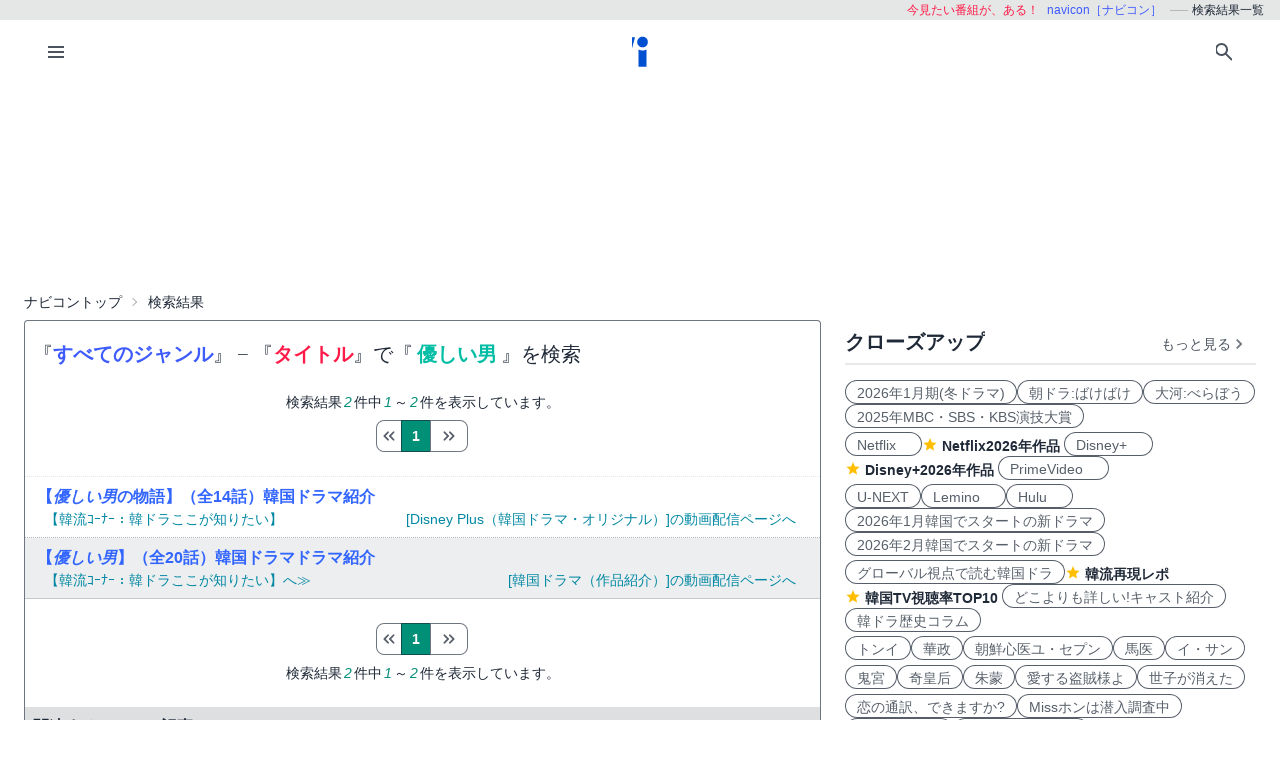

--- FILE ---
content_type: text/html; charset=UTF-8
request_url: https://navicon.jp/search2.html?sc=&sc2=%E3%82%BF%E3%82%A4%E3%83%88%E3%83%AB&sw=%E5%84%AA%E3%81%97%E3%81%84%E7%94%B7&.x=29&.y=9
body_size: 8624
content:
<!DOCTYPE html>
<html lang="ja">
<head>
<meta charset="utf-8">
<meta name="viewport" content="width=device-width, initial-scale=1.0, viewport-fit=cover">
<meta http-equiv="X-UA-Compatible" content="ie=edge">
<title>『すべてのジャンル』 −『タイトル』 で『優しい男』を検索</title>
<meta name="keywords" content="navicon,ナビコン,動画配信,ライブ配信,韓国ドラマ,韓流,韓国映画,K-POP,バラエティ">
<meta name="description" content="韓国ドラマ・韓国映画・K-POP・韓流イベントレポートや、国内、華流、その他海外のドラマ、映画、スポーツ、エンタメ情報を紹介するサイトです。">
<meta name="robots" content="noindex,nofollow,noarchive">
<link rel="preconnect" href="https://navicon.jp">
<link rel="dns-prefetch" href="navicon.jp">
<link rel="preload" href="https://navicon.jp/img/svg/brand-navicon.svg" as="image">
<!-- Google Tag Manager -->
<script>(function(w,d,s,l,i){w[l]=w[l]||[];w[l].push({'gtm.start':
new Date().getTime(),event:'gtm.js'});var f=d.getElementsByTagName(s)[0],
j=d.createElement(s),dl=l!='dataLayer'?'&l='+l:'';j.async=true;j.src=
'https://www.googletagmanager.com/gtm.js?id='+i+dl;f.parentNode.insertBefore(j,f);
})(window,document,'script','dataLayer','GTM-W7SSRKN');</script>
<!-- End Google Tag Manager --><link href="https://navicon.jp/css/styles.min.css?1766698861" rel="stylesheet" type="text/css">
<link href="https://navicon.jp/css/common.min.css?1725416118" rel="stylesheet" type="text/css">
<link rel="preload" href="https://navicon.jp/css/correction.css?1679812158" as="style" onload="this.onload=null;this.rel='stylesheet'">
<noscript><link href="https://navicon.jp/css/correction.css?1679812158" rel="stylesheet" type="text/css"></noscript><link rel="icon" type="image/vnd.microsoft.icon" href="https://navicon.jp/navicon.ico"></head>
<body class="box-border bg-base-100 font-sans leading-normal tracking-normal scrollbar-hidden" style="visibility: hidden">
  <!-- Google Tag Manager (noscript) -->
<noscript><iframe src="https://www.googletagmanager.com/ns.html?id=GTM-W7SSRKN"
height="0" width="0" style="display:none;visibility:hidden"></iframe></noscript>
<!-- End Google Tag Manager (noscript) -->  	<div id="preflight" class="hidden w-full h-full bg-base-100 z-[999999] transition-all">
        <div role="status" class="flex w-full h-full justify-center items-center">
            <icon class="icon-navicon opacity-50" data-icon="humble" title="navicon［ナビコン］" aria-label="navicon［ナビコン］"></icon>
        </div>
    </div>
	<header id="globalHeader" class="flex flex-col items-center bg-base-100 w-full z-[9999] transition-all">
		<p id="catchPhrase" class="hidden md:flex justify-center lg:justify-end items-center h-5 w-full px-3 text-xs bg-base-300">
			<span class="px-1 text-secondary">今見たい番組が、ある！</span>
			<span class="px-1 text-primary">navicon［ナビコン］</span>
			<span class="px-1 text-base-content hidden lg:inline-block" data-prefix="hyphen">検索結果一覧</span>
		</p><!-- /#catchPhrase -->
		<div id="naviContainer" class="navbar container bg-base-100 mt-0">
			<div id="naviSubMenu" class="flex-none block">
				<label for="naviconDrawerToggle" class="btn btn-square btn-ghost">
					<icon class="icon-menu icon-xl"></icon>
				</label>
			</div><!-- /#naviSubMenu -->
			<div id="brandLogo" class="flex-1 flex justify-center">
				<a href="https://navicon.jp/" class="btn btn-link">
					<icon class="icon-navicon" data-icon="primary" title="navicon［ナビコン］" aria-label="navicon［ナビコン］" />
				</a>
			</div><!-- /#brandLogo -->
			<div id="naviMenu" class="flex-none flex flex-nowrap justify-end">
				<label id="searchBoxToggle" for="searchBox-modal" class="btn btn-square btn-ghost">
					<icon class="icon-search icon-xl"></icon>
				</label>
				<input type="checkbox" id="searchBox-modal" class="modal-toggle" />
					<label for="searchBox-modal" class="modal cursor-pointer z-[99999]">
		<label class="modal-box relative w-11/12 min-w-max" for="">
			<label for="searchBox-modal" class="btn btn-sm btn-ghost absolute right-2 top-2">
				<icon class="icon-times icon-lg"></icon>
			</label>
			<h3 class="text-lg font-bold px-4">番組を探す</h3>
			<div class="modalContent my-2 mx-4 min-h-max max-h-96 overflow-y-auto">
				<div class="flex flex-col justify-center items-start gap-4">
					<div class="mx-2 flex-none w-max">
						<select id="modalSelectBox1" onchange="navicon.shChange(this)" class="select select-bordered select-sm w-full max-w-xs">
							<option value="ナビコンニュース">ニュース</option>
<option value="ナビコンおすすめ">特集・２倍楽しむ</option>
<option value="韓流コーナー（韓ドラ）">韓国ドラマ</option>
<option value="" selected="selected">全て</option>
						</select>
					</div>
					<div class="mx-2 flex-none w-max">
						<select id="modalSelectBox2" onchange="navicon.redirectSearch(this)" class="select select-bordered select-sm w-full max-w-xs">
							<option value="全項目">全項目</option>
<option value="タイトル" selected="selected">タイトル</option>
<option value="スタッフ、キャスト">スタッフ、キャスト</option>
<option value="配信サイト">配信サイト</option>
						</select>
					</div>
					<div class="mx-2 flex-none w-11/12">
						<input type="text" id="modalSearchKeyword" placeholder="検索したいキーワード" value="優しい男" class="input input-bordered input-sm w-full max-w-xs">
					</div>
					<div class="mx-2 flex-none w-11/12 flex justify-start">
						<button id="modalSearchButton" class="btn btn-accent btn-sm flex flex-nowrap items-center gap-2" onclick="navicon.submitSearch(this)">
							<icon class="icon-search icon-lg icon-reverse"></icon>
							<span class="text-sm font-normal whitespace-nowrap">検索</span>
						</button>
					</div>
				</div>
				<form name="naviconsearch" id="naviconsearch" action="https://navicon.jp/search2.html" method="get">
					<input type="hidden" name="sc"  value="" />
					<input type="hidden" name="sc2" value="タイトル" />
					<input type="hidden" name="sw"  value="優しい男" />
				</form><!-- /#naviconsearch -->
			</div><!-- /.modalContent -->
		</label><!-- /.modal-box -->
	</label><!-- /.modal -->
			</div><!-- /#naviMenu -->
		</div><!-- /#naviContainer -->
	</header><!-- /#globalHeader -->
  <main id="mainContent" class="container my-0 mx-auto z-1 bg-base-100">

    
    <ad id="Banner728" content-type="adsbygoogle" include-script="head|//pagead2.googlesyndication.com/pagead/js/adsbygoogle.js||async" class="flex justify-center text-center" show-alt="false"><style>
    /*
    .mv-under_banner {
        display: block;
        width: 320px;
        height: 150px;
        margin: 0 auto;
    }
    @media (min-width: 501px) {
        .mv-under_banner {
            width: 468px;
            height: 200px;
        }
    }

    @media (min-width: 801px) {
        .mv-under_banner {
            width: 728px;
            height: 200px;
        }
    }
    */
    /* モバイル用（デフォルト） */
    .mv-under_banner {
        width: 360px;
        height: 100px;
    }

    /* タブレット用 */
    @media (min-width: 768px) {
        .mv-under_banner {
            width: 468px;
            height: 200px;
        }
    }

    /* PC用 */
    @media (min-width: 1024px) {
        .mv-under_banner {
            width: 728px;
            height: 200px;
        }
    }
</style>
<!--
<script async src="//pagead2.googlesyndication.com/pagead/js/adsbygoogle.js"></script>
<ins class="adsbygoogle mv-under_banner" data-ad-client="ca-pub-4582913068751622" data-ad-slot="5720720974"></ins>
<script>
    (adsbygoogle = window.adsbygoogle || []).push({});
</script>
-->
<script async src="https://pagead2.googlesyndication.com/pagead/js/adsbygoogle.js?client=ca-pub-4582913068751622"
    crossorigin="anonymous"></script>
<!-- DIS＿横長 -->
<ins class="adsbygoogle mv-under_banner" style="display:block" data-ad-client="ca-pub-4582913068751622"
    data-ad-slot="6041822219"></ins>
<script>
    (adsbygoogle = window.adsbygoogle || []).push({});
</script></ad>
	<div id="breadcrumbs" class="w-full py-2 px-2 lg:px-0 text-sm breadcrumbs">
      <ul>
<li><a href="https://navicon.jp">ナビコントップ</a></li>
<li class="bc current">検索結果</li>
</ul>	</div><!-- /#breadcrumbs -->

	<div id="layoutContainer" class="flex flex-wrap justify-between">

	  	  <div id="columnGroup-1" class="flex-1 order-1 w-full md:w-7/12 lg:w-2/3 pr-0 md:pr-6 space-y-5">

	  		<div class="block-top-rounded !-mb-5"></div>		<div class="block-under-tab">
		  <div id="headline" class="flex justify-start items-baseline p-2">
		    <h1 class="py-2 text-xl">『<span class="font-semibold text-primary">すべてのジャンル</span>』<span class="px-1 text-base-content-80">−</span>『<span class="font-semibold text-secondary">タイトル</span>』で『<span class="font-semibold text-accent px-1">優しい男</span>』を検索</h1>
		    <span class="text-sm hidden">(<var>{n}</var>/<var>{n}</var>)</span>
		  </div><!-- /#headline -->
			
		  <div class="search_wrapper">
		    <div class="px-2 hidden">
			  配信番組の検索結果
			</div>
		        <div id="pagenationSearchResultsTop" class="pb-4 flex justify-center items-end">
	  <div class="flex-1 flex flex-col items-center">
<p class="flex-1 pagenavi-text order-first text-sm text-center">検索結果<var>2</var>件中<var>1</var>～<var>2</var>件を表示しています。</p>
<div class="btn-group order-none items-center" data-base-url="https://navicon.jp/search2.html?sc=&amp;sc2=%E3%82%BF%E3%82%A4%E3%83%88%E3%83%AB&amp;sw=%E5%84%AA%E3%81%97%E3%81%84%E7%94%B7&amp;sp={num}">
<button tabindex="100" value="1" class="btn btn-sm whitespace-nowrap px-1"><icon class="icon-double-arrow-left icon-lg icon-hover icon-base-content-75"></icon></button>
<button tabindex="101" value="1" class="btn btn-sm whitespace-nowrap btn-active">1</button>
<button tabindex="102" value="1" class="btn btn-sm whitespace-nowrap px-1"><icon class="icon-double-arrow-right icon-lg icon-hover icon-base-content-75"></icon></button>
</div><!-- /.btn-group -->
      </div>
    </div><!-- /#pagenationSearchResultsTop -->			<ul id="resultList" class="list my-2 border-dotted border-t">
<li id="t104837" class="p-2 border-dotted border-b">
<a class="link link-hover" href="https://navicon.jp/title104837/">
<h2 class="w-full font-semibold">【<em>優しい男</em>の物語】（全14話）韓国ドラマ紹介</h2>
</a>
<ul class="siteinfo flex flex-wrap justify-between px-2">
<li class="text-sm"><a class="link link-hover" href="/article/10031/">【韓流ｺｰﾅｰ：韓ドラここが知りたい】</a></li>
<li class="text-sm"><a class="link link-hover" href="https://www.youtube.com/watch?v=uuH5Nrxji3Q" target="_blank">
[Disney Plus（韓国ドラマ・オリジナル）]の動画配信ページへ
</a></li>
</ul><!-- /.siteinfo -->
</li>
<li id="t99249" class="p-2 border-dotted border-b">
<a class="link link-hover" href="https://navicon.jp/title99249/">
<h2 class="w-full font-semibold">【<em>優しい男</em>】（全20話）韓国ドラマドラマ紹介</h2>
</a>
<ul class="siteinfo flex flex-wrap justify-between px-2">
<li class="text-sm"><a class="link link-hover" href="/article/10031/">【韓流ｺｰﾅｰ：韓ドラここが知りたい】へ≫</a></li>
<li class="text-sm"><a class="link link-hover" href="http://yasao.jp/" target="_blank">
[韓国ドラマ（作品紹介）]の動画配信ページへ
</a></li>
</ul><!-- /.siteinfo -->
</li>
</ul><!-- /#resultList -->			    <div id="pagenationSearchResultsBottom" class="pt-4 flex justify-center items-end">
	  <div class="flex-1 flex flex-col items-center">
<p class="flex-1 pagenavi-text order-last text-sm text-center">検索結果<var>2</var>件中<var>1</var>～<var>2</var>件を表示しています。</p>
<div class="btn-group order-none items-center" data-base-url="https://navicon.jp/search2.html?sc=&amp;sc2=%E3%82%BF%E3%82%A4%E3%83%88%E3%83%AB&amp;sw=%E5%84%AA%E3%81%97%E3%81%84%E7%94%B7&amp;sp={num}">
<button tabindex="100" value="1" class="btn btn-sm whitespace-nowrap px-1"><icon class="icon-double-arrow-left icon-lg icon-hover icon-base-content-75"></icon></button>
<button tabindex="101" value="1" class="btn btn-sm whitespace-nowrap btn-active">1</button>
<button tabindex="102" value="1" class="btn btn-sm whitespace-nowrap px-1"><icon class="icon-double-arrow-right icon-lg icon-hover icon-base-content-75"></icon></button>
</div><!-- /.btn-group -->
      </div>
    </div><!-- /#pagenationSearchResultsBottom -->		  </div><!-- /.search_wrapper -->

		  <div id="relationalNewsList" class="my-4">
<div class="flex justify-between content-center items-center bg-base-content-15 p-2">
<h3 class="font-semibold">関連するニュース記事</h3>
<a class="btn btn-ghost btn-xs" href="https://navicon.jp/news/">もっと見る<icon class="icon icon-arrow-right self-center"></icon></a>
</div>
<ul class="menu bg-base-100 w-full">
<li class="text-sm border-dotted border-b"><a class="flex flex-col items-start" href="https://navicon.jp/news/93227/">
<h4 class="highlight-text"><icon class="icon icon-arrow-right"></icon>「<em>優しい男</em>の物語」最終回―イ・ドンウクとイ・ソンギョンの運命的な愛と救いが息づく感動のフィナーレに視聴者感動</h4>
</a><li>
<li class="text-sm border-dotted border-b"><a class="flex flex-col items-start" href="https://navicon.jp/news/93224/">
<h4 class="highlight-text"><icon class="icon icon-arrow-right"></icon>【8月29日視聴率TOP10】「TRY」6週連続金ドラ1位、「<em>優しい男</em>の物語」3.1％で幕、その他ミニシリーズ苦戦</h4>
</a><li>
<li class="text-sm border-dotted border-b"><a class="flex flex-col items-start" href="https://navicon.jp/news/93120/">
<h4 class="highlight-text"><icon class="icon icon-arrow-right"></icon>「<em>優しい男</em>の物語」イ・ドンウク、オ・スンベクに刺される パク・フンとの間に深まる誤解【第11話第12話】</h4>
</a><li>
<li class="text-sm border-dotted border-b"><a class="flex flex-col items-start" href="https://navicon.jp/news/93118/">
<h4 class="highlight-text"><icon class="icon icon-arrow-right"></icon>【8月22日視聴率TOP10】ミニシリーズSBS「TRY」快進撃続く、「<em>優しい男</em>の物語」「メリー・キルズ・ピープル」苦戦</h4>
</a><li>
<li class="text-sm border-dotted border-b"><a class="flex flex-col items-start" href="https://navicon.jp/news/93018/">
<h4 class="highlight-text"><icon class="icon icon-arrow-right"></icon>「<em>優しい男</em>の物語」イ・ソンギョン、イ・ドンウクに別れを告げる 長髪組員“カンビン”も話題【第9話第10話】</h4>
</a><li>
<li class="text-sm border-dotted border-b"><a class="flex flex-col items-start" href="https://navicon.jp/news/92939/">
<h4 class="highlight-text"><icon class="icon icon-arrow-right"></icon>「<em>優しい男</em>の物語」イ・ドンウク＆イ・ソンギョン、海辺で甘いキス　トラブルメーカーのオ・ナラ帰還【第7話第8話】</h4>
</a><li>
<li class="text-sm border-dotted border-b"><a class="flex flex-col items-start" href="https://navicon.jp/news/92936/">
<h4 class="highlight-text"><icon class="icon icon-arrow-right"></icon>【8月8日視聴率TOP10】ミニシリーズ「TRY」の独走続く　「<em>優しい男</em>の物語」「メリー・キルズ・ピープル」は？</h4>
</a><li>
<li class="text-sm border-dotted border-b"><a class="flex flex-col items-start" href="https://navicon.jp/news/92857/">
<h4 class="highlight-text"><icon class="icon icon-arrow-right"></icon>「<em>優しい男</em>の物語」イ・ドンウク、イ・ソンギョン、パク・フン、危うい三角関係が始まる【第5話第6話】</h4>
</a><li>
</ul>
</div><!-- /#relationalNewsList -->		</div>
	  
	  </div><!-- /#columnGroup-1 -->

	  	  <div id="columnGroup-2" class="flex-none order-2 w-full md:w-5/12 lg:w-1/3 flex flex-col space-y-5">

					<div id="closeupSection" class="pr-0 md:pr-2 lg:pr-0">
				<h3 class="mt-2 flex justify-between content-end items-end ml-1 md:ml-0">
					<span class="text-base-content text-xl font-semibold truncate">クローズアップ</span>
					<a class="btn btn-ghost btn-xs flex items-center" href="https://navicon.jp/article/10036/">
						<span class="font-thin text-base-content-80 text-sm">もっと見る</span>
						<icon class="icon-arrow-right icon-lg opacity-80"></icon>
					</a>
				</h3>
				<div class="divider mt-0 mb-2"></div>
				<ul id="closeupItems" class="px-2 md:px-0 space-y-2 md:space-y-1">
<li class="inline-flex flex-wrap gap-2 md:gap-1">
<a class="badge badge-outline badge-lg" href="/search2.html?sc=%E3%83%8A%E3%83%93%E3%82%B3%E3%83%B3%E3%83%8B%E3%83%A5%E3%83%BC%E3%82%B9&sc2=%E3%82%BF%E3%82%A4%E3%83%88%E3%83%AB&sw=2026%E5%86%AC%E3%83%89%E3%83%A9%E3%83%9E" onfocus="this.blur();">2026年1月期(冬ドラマ)</a>
<a class="badge badge-outline badge-lg" href="/news/93585/" onfocus="this.blur();">朝ドラ:ばけばけ</a>
<a class="badge badge-outline badge-lg" href="/news/89553/" onfocus="this.blur();">大河:べらぼう</a>
<a class="badge badge-outline badge-lg" href="/news/95030/" onfocus="this.blur();">2025年MBC・SBS・KBS演技大賞</a>
</li>
<li class="inline-flex flex-wrap gap-2 md:gap-1">
<a class="badge badge-outline badge-lg" href="/all/p1/cs/Netflix%25EF%25BC%2588%25E9%259F%2593%25E5%259B%25BD%25E3%2583%2589%25E3%2583%25A9%25E3%2583%259E%25E3%2583%25BB%25E3%2582%25AA%25E3%2583%25AA%25E3%2582%25B8%25E3%2583%258A%25E3%2583%25AB%25EF%25BC%2589/0/" onfocus="this.blur();">Netflix　</a>
<label class="flex items-center">
<icon class="icon-star"></icon>
<a class="link link-hover mx-1 pt-1" href="/news/95336/" onfocus="this.blur();">Netflix2026年作品</a>
</label>
<a class="badge badge-outline badge-lg" href="/all/p1/cs/Disney%2BPlus%25EF%25BC%2588%25E9%259F%2593%25E5%259B%25BD%25E3%2583%2589%25E3%2583%25A9%25E3%2583%259E%25E3%2583%25BB%25E3%2582%25AA%25E3%2583%25AA%25E3%2582%25B8%25E3%2583%258A%25E3%2583%25AB%25EF%25BC%2589/0/" onfocus="this.blur();">Disney+　</a>
<label class="flex items-center">
<icon class="icon-star"></icon>
<a class="link link-hover mx-1 pt-1" href="/news/95355/" onfocus="this.blur();">Disney+2026年作品</a>
</label>
<a class="badge badge-outline badge-lg" href="/all/p1/cs/Prime%2BVideo%25EF%25BC%2588%25E9%259F%2593%25E5%259B%25BD%25E3%2583%2589%25E3%2583%25A9%25E3%2583%259E%25E3%2583%25BB%25E7%258B%25AC%25E5%258D%25A0%25E9%2585%258D%25E4%25BF%25A1%25EF%25BC%2589/0/" onfocus="this.blur();">PrimeVideo　</a>
</li>
<li class="inline-flex flex-wrap gap-2 md:gap-1">
<a class="badge badge-outline badge-lg" href="/all/p1/cs/U-NEXT%25EF%25BC%2588%25E9%259F%2593%25E5%259B%25BD%25E3%2583%2589%25E3%2583%25A9%25E3%2583%259E%25E3%2583%25BB%25E7%258B%25AC%25E5%258D%25A0%25E9%2585%258D%25E4%25BF%25A1%25EF%25BC%2589/0/" onfocus="this.blur();">U-NEXT</a>
<a class="badge badge-outline badge-lg" href="/all/p1/cs/Lemino%25EF%25BC%2588%25E9%259F%2593%25E5%259B%25BD%25E3%2583%2589%25E3%2583%25A9%25E3%2583%259E%25E3%2583%25BB%25E7%258B%25AC%25E5%258D%25A0%25E9%2585%258D%25E4%25BF%25A1%25EF%25BC%2589/0/" onfocus="this.blur();">Lemino　</a>
<a class="badge badge-outline badge-lg" href="/all/p1/cs/Hulu%25EF%25BC%2588%25E9%259F%2593%25E5%259B%25BD%25E3%2583%2589%25E3%2583%25A9%25E3%2583%259E%25E3%2583%25BB%25E7%258B%25AC%25E5%258D%25A0%25E9%2585%258D%25E4%25BF%25A1%25EF%25BC%2589/0/" onfocus="this.blur();">Hulu　</a>
<a class="badge badge-outline badge-lg" href="/news/94910/" onfocus="this.blur();">2026年1月韓国でスタートの新ドラマ</a>
<a class="badge badge-outline badge-lg" href="/news/95343/" onfocus="this.blur();">2026年2月韓国でスタートの新ドラマ</a>
</li>
<li class="inline-flex flex-wrap gap-2 md:gap-1">
<a class="badge badge-outline badge-lg" href="/search2.html?sc=%E3%83%8A%E3%83%93%E3%82%B3%E3%83%B3%E3%83%8B%E3%83%A5%E3%83%BC%E3%82%B9&sc2=%E5%85%A8%E9%A0%85%E7%9B%AE&sw=%E3%82%B0%E3%83%AD%E3%83%BC%E3%83%90%E3%83%AB%E8%A6%96%E7%82%B9%E3%81%A7%E8%AA%AD%E3%82%80%E9%9F%93%E5%9B%BD%E3%83%89%E3%83%A9" onfocus="this.blur();">グローバル視点で読む韓国ドラ</a>
<label class="flex items-center">
<icon class="icon-star"></icon>
<a class="link link-hover mx-1 pt-1" href="/article/10005/" onfocus="this.blur();">韓流再現レポ</a>
</label>
<label class="flex items-center">
<icon class="icon-star"></icon>
<a class="link link-hover mx-1 pt-1" href="/search2.html?sc=%E3%83%8A%E3%83%93%E3%82%B3%E3%83%B3%E3%83%8B%E3%83%A5%E3%83%BC%E3%82%B9&sc2=%E3%82%BF%E3%82%A4%E3%83%88%E3%83%AB&sw=%E8%A6%96%E8%81%B4%E7%8E%87%E3%80%80TOP10%E3%80%91" onfocus="this.blur();">韓国TV視聴率TOP10</a>
</label>
<a class="badge badge-outline badge-lg" href="/search2.html?sc=%E3%83%8A%E3%83%93%E3%82%B3%E3%83%B3%E3%83%8B%E3%83%A5%E3%83%BC%E3%82%B9&sc2=%E3%82%BF%E3%82%A4%E3%83%88%E3%83%AB&sw=%E3%81%A9%E3%81%93%E3%82%88%E3%82%8A%E3%82%82%E8%A9%B3%E3%81%97%E3%81%84" onfocus="this.blur();">どこよりも詳しい!キャスト紹介</a>
<a class="badge badge-outline badge-lg" href="/search2.html?sc=%E3%83%8A%E3%83%93%E3%82%B3%E3%83%B3%E3%83%8B%E3%83%A5%E3%83%BC%E3%82%B9&sc2=%E3%82%BF%E3%82%A4%E3%83%88%E3%83%AB&sw=%E3%80%90%E9%9F%93%E3%83%89%E3%83%A9%E3%80%80%E3%82%B3%E3%83%A9%E3%83%A0" onfocus="this.blur();">韓ドラ歴史コラム</a>
</li>
<li class="inline-flex flex-wrap gap-2 md:gap-1">
<a class="badge badge-outline badge-lg" href="/osusume/tid96864/" onfocus="this.blur();">トンイ</a>
<a class="badge badge-outline badge-lg" href="/osusume/tid101058/" onfocus="this.blur();">華政</a>
<a class="badge badge-outline badge-lg" href="/osusume/tid104653/" onfocus="this.blur();">朝鮮心医ユ・セプン</a>
<a class="badge badge-outline badge-lg" href="/osusume/tid98783/" onfocus="this.blur();">馬医</a>
<a class="badge badge-outline badge-lg" href="/osusume/tid93397/" onfocus="this.blur();">イ・サン</a>
</li>
<li class="inline-flex flex-wrap gap-2 md:gap-1">
<a class="badge badge-outline badge-lg" href="/osusume/tid104805/" onfocus="this.blur();">鬼宮</a>
<a class="badge badge-outline badge-lg" href="/osusume/tid100584/" onfocus="this.blur();">奇皇后</a>
<a class="badge badge-outline badge-lg" href="/osusume/tid97941/" onfocus="this.blur();">朱蒙</a>
<a class="badge badge-outline badge-lg" href="/osusume/tid104907/" onfocus="this.blur();">愛する盗賊様よ</a>
<a class="badge badge-outline badge-lg" href="/osusume/tid104692/" onfocus="this.blur();">世子が消えた</a>
</li>
<li class="inline-flex flex-wrap gap-2 md:gap-1">
<a class="badge badge-outline badge-lg" href="/osusume/tid104911/" onfocus="this.blur();">恋の通訳、できますか?</a>
<a class="badge badge-outline badge-lg" href="/osusume/tid104908/" onfocus="this.blur();">Missホンは潜入調査中</a>
<a class="badge badge-outline badge-lg" href="/osusume/tid104900/" onfocus="this.blur();">二度目の裁判</a>
<a class="badge badge-outline badge-lg" href="/title104915/" onfocus="this.blur();">子供ができました</a>
<a class="badge badge-outline badge-lg" href="/osusume/tid104909/" onfocus="this.blur();">今日からニンゲンに転身しました</a>
</li>
<li class="inline-flex flex-wrap gap-2 md:gap-1">
<a class="badge badge-outline badge-lg" href="/title104865/" onfocus="this.blur();">華麗な日々</a>
<a class="badge badge-outline badge-lg" href="/title104896/" onfocus="this.blur();">ラブミー</a>
<a class="badge badge-outline badge-lg" href="/title104905/" onfocus="this.blur();">アイドルアイ</a>
<a class="badge badge-outline badge-lg" href="/title104906/" onfocus="this.blur();">スプリング・フィーバー</a>
<a class="badge badge-outline badge-lg" href="/search2.html?sc=%E3%83%8A%E3%83%93%E3%82%B3%E3%83%B3%E3%83%8B%E3%83%A5%E3%83%BC%E3%82%B9&sc2=%E3%82%BF%E3%82%A4%E3%83%88%E3%83%AB&sw=%E8%84%B1%E5%87%BA%E3%81%8A%E3%81%B2%E3%81%A8%E3%82%8A%E5%B3%B65" onfocus="this.blur();">脱出おひとり島5</a>
</li>
<li class="inline-flex flex-wrap gap-2 md:gap-1">
<label class="flex items-center">
<icon class="icon-star"></icon>
<a class="link link-hover mx-1 pt-1" href="/news/58216/" onfocus="this.blur();">華流トップページ</a>
</label>
<a class="badge badge-outline badge-lg" href="/search2.html?sc=%E3%83%8A%E3%83%93%E3%82%B3%E3%83%B3%E3%83%8B%E3%83%A5%E3%83%BC%E3%82%B9&sc2=%E3%82%BF%E3%82%A4%E3%83%88%E3%83%AB&sw=%E3%80%8C%E4%B8%89%E5%9B%BD%E5%BF%97%E5%A4%96%E4%BC%9D%E3%80%80%E6%84%9B%E3%81%A8%E6%82%B2%E3%81%97%E3%81%BF%E3%81%AE%E3%82%B9%E3%83%91%E3%82%A4" onfocus="this.blur();">三国志外伝　愛と悲しみのスパイ</a>
<a class="badge badge-outline badge-lg" href="/osusume/tid104472/" onfocus="this.blur();">上陽賦～運命の王妃～</a>
<a class="badge badge-outline badge-lg" href="/osusume/tid104164/" onfocus="this.blur();">コウラン伝 始皇帝の母</a>
<a class="badge badge-outline badge-lg" href="/osusume/tid104752/" onfocus="this.blur();">三国志 秘密の皇帝</a>
</li>
<li class="inline-flex flex-wrap gap-2 md:gap-1">
<a class="badge badge-outline badge-lg" href="/news/91400/" onfocus="this.blur();">次見る韓ドラに迷ったら見るコーナー</a>
<a class="badge badge-outline badge-lg" href="/news/59291" onfocus="this.blur();">動画配信サービスをまとめて紹介</a>
</li>
<li class="inline-flex flex-wrap gap-2 md:gap-1">
    <label class="flex items-center">
        <icon class="icon-star"></icon>
        <span class="mx-1 pt-1" id="dateRange"> アクセスランキング</span>
    </label>
    <a class="badge badge-outline badge-lg" href="/ranking/" onfocus="this.blur();">　　　もっと見る&gt;&gt;</a>
</li>
<li class="inline-flex flex-wrap gap-2 md:gap-1" id="accessRanking" style="">
</li>
				</ul><!-- /#closeupItems -->
			</div><!-- /#closeupSection -->


<link rel="preload" as="script" href="https://pdn.adingo.jp/p.js">
<link rel="preconnect" href="https://sh.adingo.jp" crossorigin="use-credentials">

<!--      fluct ユニット名「fluct-unit-1000297230-1」     -->
<div class="fluct-unit-1000297230-1"></div>

<script type="text/javascript" src="https://pdn.adingo.jp/p.js" async></script>
<script type="text/javascript">
  var fluctAdScript = fluctAdScript || {};
  fluctAdScript.cmd = fluctAdScript.cmd || [];
  fluctAdScript.cmd.push(function (cmd) {
    if (window.innerWidth < 768) {
    cmd.setGamTargetingMap('%%PATTERN:TARGETINGMAP%%');
    cmd.requestAdByGroup("1000187264")
      .setGpid('%%ADUNIT%%')
      .display(".fluct-unit-1000297230-1", "1000297230");
    }
  });
</script>




	  </div><!-- /#columnGroup-2 -->

	  	  <div id="columnGroup-3" class="flex-none order-3 w-full mb-6 space-y-5">

	  </div><!-- /#columnGroup-3 -->
	</div><!-- /#layoutContainer -->
  </main><!-- /#mainContent -->

  	<footer id="footerStack-1" class="footer hidden lg:flex lg:justify-between p-10 bg-base-200 text-base-content">
	  <div class="w-1/3">
		<span class="footer-title">Services</span> 
		<a class="link link-hover" href="https://navicon.jp/info.html">ご利用案内</a> 
		<a class="link link-hover" href="https://navicon.jp/suisen.html">配信サイトのご紹介のお願い</a> 
		<a class="link link-hover" href="https://navicon.jp/sitemap.html">サイトマップ</a>
	  </div> 
	  <div class="w-1/3">
		<span class="footer-title">Company</span> 
		<a class="link link-hover" href="https://navicon.jp/company.html">会社案内</a> 
		<a class="link link-hover" href="https://navicon.jp/contact.html">お問い合わせ</a> 
	  </div> 
	  <div class="w-1/3">
		<span class="footer-title">Legal</span> 
		<a class="link link-hover" href="https://navicon.jp/riyoukiyaku.html">ご利用規約</a> 
		<a class="link link-hover" href="https://navicon.jp/privacy.html">プライバシーポリシー</a> 
	  </div>
	</footer><!-- /#footerStack-1 -->
	<footer id="footerStack-2" class="footer flex justify-between px-10 pt-4 pb-12 md:pb-14 lg:pb-6 border-t bg-base-200 text-base-content border-base-300">
	  <div class="items-end grid-flow-col flex flex-wrap md:flex-nowrap">
		<icon class="icon-navicon md:mr-2" data-icon="humble" title="navicon［ナビコン］" aria-label="navicon［ナビコン］"></icon>
		<span><icon class="icon-copyright icon-base-content-75"></icon> navicon 2007</span>
	  </div> 
	  <div class="place-self-center md:justify-self-end">
		<div class="grid grid-flow-col gap-4">
		  <a class="btn btn-square btn-ghost btn-sm" href="https://twitter.com/navicon_kandora"  target="_blank"><icon class="icon-twitter icon-lg"></icon></a> 
		  <a class="btn btn-square btn-ghost btn-sm" href="https://www.youtube.com/@navicon3"  target="_blank"><icon class="icon-youtube icon-lg"></icon></a>
		  <a class="btn btn-square btn-ghost btn-sm" href="https://www.facebook.com/naviconkandora" target="_blank"><icon class="icon-facebook icon-lg"></icon></a>
		  </div>
	  </div>
	</footer><!-- /#footerStack-2 -->
	<div id="goTopContainer" class="hidden lg:inline-block fixed right-4 bottom-32 z-50">
	  <button id="btnGoTop" class="btn btn-circle btn-outline transition-opacity duration-300 hidden opacity-0 hover:opacity-80">
	    <icon class="icon-gotop icon-2xl icon-hover"></icon>
	  </button>
    </div><!-- /#goTopContainer -->
    <div id="naviconDrawer" class="custom-drawer hidden z-[10001]">
	  <input type="checkbox" id="naviconDrawerToggle" class="custom-drawer-toggle" autocomplete="off" />
	  <label for="naviconDrawerToggle" class="custom-drawer-content custom-drawer-left overflow-y-auto">
	    <label class="flex flex-col flex-nowrap h-full w-80 scrollbar-hidden" for="">
		  <ul class="menu flex-nowrap p-4" style="padding-bottom: 0">
		  	<li class="pl-0"><a class="py-2" href="https://navicon.jp/">ホーム</a></li>
		  	<li class="pl-0"><a class="py-2" href="https://navicon.jp/news/">ニュース</a></li>
		    <li class="pl-0"><a class="py-2" href="/article/10031/">韓流コーナー</a></li>
		    <!-- submenu -->
		    <li class="pl-4"><a class="py-2" href="/han-news.html?top=han">韓流ニュース</a></li>
		    <li class="pl-4"><a class="py-2" href="/cat/%E9%9F%93%E6%B5%81%E3%82%B3%E3%83%BC%E3%83%8A%E3%83%BC%EF%BC%88%E9%9F%93%E3%83%89%E3%83%A9%EF%BC%89/p1/cs/0/1/">韓国ドラマ一覧・検索</a></li>
		    <li class="pl-4"><a class="py-2" href="/han-nibai.html">特集（2倍楽しむ）</a></li>
		    <li class="pl-4"><a class="py-2" href="/search2.html?sc=%E3%83%8A%E3%83%93%E3%82%B3%E3%83%B3%E3%83%8B%E3%83%A5%E3%83%BC%E3%82%B9&sc2=%E3%82%BF%E3%82%A4%E3%83%88%E3%83%AB&sw=%E9%9F%93%E5%9B%BD%E3%80%80%E6%98%A0%E7%94%BB">韓国映画</a></li>
		    <li class="pl-4"><a class="py-2" href="/article/10078/">年表・系図</a></li>
		    <li class="pl-4"><a class="py-2" href="/article/10077/">地図</a></li>
		    <li class="pl-4"><a class="py-2" href="/article/10076/">歴史・豆知識・人物紹介</a></li>
		    <li class="pl-4"><a class="py-2" href="/article/10005/">イベント取材レポート</a></li>
		    <!-- /submenu -->
		    <li class="pl-0 py-2"><a class="py-2" href="/article/10036/">おすすめ</a></li>
		  </ul>
		  <div id="naviconDrawerBottom" class="flex flex-col flex-nowrap mt-0 mb-12">
		    <div class="divider divider-white-25">
			  <span class="text-xs font-bold uppercase text-white-50">Company</span>
		    </div>
		    <ul class="flex justify-center gap-6 mb-6">
			  <li><a class="btn btn-circle btn-sm btn-ghost" href="https://twitter.com/navicon_kandora"  target="_blank"><icon class="icon-twitter icon-lg icon-reverse"></icon></a></li>
			  <li><a class="btn btn-circle btn-sm btn-ghost" href="https://www.youtube.com/@navicon3"  target="_blank"><icon class="icon-youtube icon-lg icon-reverse"></icon></a></li>
			  <li><a class="btn btn-circle btn-sm btn-ghost" href="https://www.facebook.com/naviconkandora" target="_blank"><icon class="icon-facebook icon-lg icon-reverse"></icon></a></li>
		    </ul>
		    <ul class="flex flex-wrap justify-center gap-6 text-sm">
			  <li><a class="link link-hover" href="https://navicon.jp/company.html">会社案内</a></li>
			  <li><a class="link link-hover" href="https://navicon.jp/contact.html">お問い合わせ</a></li>
			  <li><a class="link link-hover" href="https://navicon.jp/info.html">ご利用案内</a></li>
			  <li><a class="link link-hover" href="https://navicon.jp/suisen.html">配信サイトのご紹介のお願い</a></li>
			  <li><a class="link link-hover" href="https://navicon.jp/sitemap.html">サイトマップ</a></li>
			  <li><a class="link link-hover" href="https://navicon.jp/riyoukiyaku.html">ご利用規約</a></li>
			  <li><a class="link link-hover" href="https://navicon.jp/privacy.html">プライバシーポリシー</a></li> 
		    </ul>
		    <div class="mt-6 text-center text-xs text-white-50 align-middle">
			  <icon class="icon-copyright icon-white-50"></icon> navicon 2007
		    </div>
		  </div>
	    </label>
	  </label>
    </div><!-- /#naviconDrawer -->
  	<div id="bottomNavi" class="btm-nav btm-nav-xs hidden md:hidden lg:hidden shadow-2xl z-[9999]">
	  <a href="https://navicon.jp/">
	    <icon class="icon-home icon-lg"></icon>
	    <span class="btm-nav-label">ホーム</span>
	  </a>
	  <label for="searchBox-modal">
	    <icon class="icon-search icon-lg"></icon>
	    <span class="btm-nav-label">探す</span>
	  </label>
	  <a href="https://navicon.jp/contact.html">
	    <icon class="icon-contact icon-lg"></icon>
	    <span class="btm-nav-label">お問合せ</span>
	  </a>
	  <button id="btmGoTop">
	    <icon class="icon-gotop icon-lg"></icon>
	    <span class="btm-nav-label">ページトップ</span>
	  </button>
    </div><!-- /#bottomNavi-->
<!-- The include scripts are as follows: -->
<script defer id="main" src="/js/v2.main.min.js?1746925251"></script>
<script defer id="navicon" src="/js/v2.navicon.min.js?1723505498"></script></body>
</html>


--- FILE ---
content_type: text/html; charset=utf-8
request_url: https://www.google.com/recaptcha/api2/aframe
body_size: 267
content:
<!DOCTYPE HTML><html><head><meta http-equiv="content-type" content="text/html; charset=UTF-8"></head><body><script nonce="mkHmvHqXwkGYaonqzHOtUg">/** Anti-fraud and anti-abuse applications only. See google.com/recaptcha */ try{var clients={'sodar':'https://pagead2.googlesyndication.com/pagead/sodar?'};window.addEventListener("message",function(a){try{if(a.source===window.parent){var b=JSON.parse(a.data);var c=clients[b['id']];if(c){var d=document.createElement('img');d.src=c+b['params']+'&rc='+(localStorage.getItem("rc::a")?sessionStorage.getItem("rc::b"):"");window.document.body.appendChild(d);sessionStorage.setItem("rc::e",parseInt(sessionStorage.getItem("rc::e")||0)+1);localStorage.setItem("rc::h",'1769887282900');}}}catch(b){}});window.parent.postMessage("_grecaptcha_ready", "*");}catch(b){}</script></body></html>

--- FILE ---
content_type: text/css
request_url: https://navicon.jp/css/styles.min.css?1766698861
body_size: 12404
content:
/*! tailwindcss v3.2.4 | MIT License | https://tailwindcss.com*/*,:after,:before{border:0 solid #e5e7eb;box-sizing:border-box}:after,:before{--tw-content:""}html{-webkit-text-size-adjust:100%;font-feature-settings:normal;font-family:ui-sans-serif,system-ui,-apple-system,BlinkMacSystemFont,Segoe UI,Roboto,Helvetica Neue,Arial,Noto Sans,sans-serif,Apple Color Emoji,Segoe UI Emoji,Segoe UI Symbol,Noto Color Emoji;line-height:1.5;-moz-tab-size:4;-o-tab-size:4;tab-size:4}body{line-height:inherit;margin:0}hr{border-top-width:1px;color:inherit;height:0}abbr:where([title]){-webkit-text-decoration:underline dotted;text-decoration:underline dotted}h1,h2,h3,h4,h5,h6{font-size:inherit;font-weight:inherit}a{color:inherit;text-decoration:inherit}b,strong{font-weight:bolder}code,kbd,pre,samp{font-family:ui-monospace,SFMono-Regular,Menlo,Monaco,Consolas,Liberation Mono,Courier New,monospace;font-size:1em}small{font-size:80%}sub,sup{font-size:75%;line-height:0;position:relative;vertical-align:baseline}sub{bottom:-.25em}sup{top:-.5em}table{border-collapse:collapse;border-color:inherit;text-indent:0}button,input,optgroup,select,textarea{color:inherit;font-family:inherit;font-size:100%;font-weight:inherit;line-height:inherit;margin:0;padding:0}button,select{text-transform:none}[type=button],[type=reset],[type=submit],button{-webkit-appearance:button;background-color:transparent;background-image:none}:-moz-focusring{outline:auto}:-moz-ui-invalid{box-shadow:none}progress{vertical-align:baseline}::-webkit-inner-spin-button,::-webkit-outer-spin-button{height:auto}[type=search]{-webkit-appearance:textfield;outline-offset:-2px}::-webkit-search-decoration{-webkit-appearance:none}::-webkit-file-upload-button{-webkit-appearance:button;font:inherit}summary{display:list-item}blockquote,dd,dl,figure,h1,h2,h3,h4,h5,h6,hr,p,pre{margin:0}fieldset{margin:0}fieldset,legend{padding:0}menu,ol,ul{list-style:none;margin:0;padding:0}textarea{resize:vertical}input::-moz-placeholder,textarea::-moz-placeholder{color:#9ca3af;opacity:1}input::placeholder,textarea::placeholder{color:#9ca3af;opacity:1}[role=button],button{cursor:pointer}:disabled{cursor:default}audio,canvas,embed,iframe,img,object,svg,video{display:block;vertical-align:middle}img,video{height:auto;max-width:100%;pointer-events: none;-webkit-touch-callout:none;-webkit-user-select:none;-moz-touch-callout:none;-moz-user-select:none;user-select:none;}[hidden]{display:none}:root,[data-theme]{background-color:hsla(var(--b1)/var(--tw-bg-opacity,1));color:hsla(var(--bc)/var(--tw-text-opacity,1))}html{-webkit-tap-highlight-color:transparent}:root{--pf:258.89 94.378% 40.941%;--sf:314 100% 37.647%;--af:174 60% 40.784%;--nf:219 14.085% 22.275%;--in:198 93% 60%;--su:158 64% 52%;--wa:43 96% 56%;--er:0 91% 71%;--inc:198 100% 12%;--suc:158 100% 10%;--wac:43 100% 11%;--erc:0 100% 14%;--rounded-box:1rem;--rounded-btn:0.5rem;--rounded-badge:1.9rem;--animation-btn:0.25s;--animation-input:.2s;--btn-text-case:uppercase;--btn-focus-scale:0.95;--border-btn:1px;--tab-border:1px;--tab-radius:0.5rem;--p:258.89 94.378% 51.176%;--pc:0 0% 100%;--s:314 100% 47.059%;--sc:0 0% 100%;--a:174 60% 50.98%;--ac:174.71 43.59% 15.294%;--n:219 14.085% 27.843%;--nc:0 0% 100%;--b1:0 0% 100%;--b2:0 0% 94.902%;--b3:180 1.9608% 90%;--bc:215 27.907% 16.863%;color-scheme:light}@media (prefers-color-scheme:dark){:root{--pf:262.35 80.315% 40.157%;--sf:315.75 70.196% 40%;--af:174.69 70.335% 32.784%;--in:198 93% 60%;--su:158 64% 52%;--wa:43 96% 56%;--er:0 91% 71%;--inc:198 100% 12%;--suc:158 100% 10%;--wac:43 100% 11%;--erc:0 100% 14%;--rounded-box:1rem;--rounded-btn:0.5rem;--rounded-badge:1.9rem;--animation-btn:0.25s;--animation-input:.2s;--btn-text-case:uppercase;--btn-focus-scale:0.95;--border-btn:1px;--tab-border:1px;--tab-radius:0.5rem;--p:262.35 80.315% 50.196%;--pc:0 0% 100%;--s:315.75 70.196% 50%;--sc:0 0% 100%;--a:174.69 70.335% 40.98%;--ac:0 0% 100%;--n:218.18 18.033% 11.961%;--nf:222.86 17.073% 8.0392%;--nc:220 13.376% 69.216%;--b1:220 17.647% 20%;--b2:220 17.241% 17.059%;--b3:218.57 17.949% 15.294%;--bc:220 13.376% 69.216%;color-scheme:dark}}[data-theme=light]{--pf:258.89 94.378% 40.941%;--sf:314 100% 37.647%;--af:174 60% 40.784%;--nf:219 14.085% 22.275%;--in:198 93% 60%;--su:158 64% 52%;--wa:43 96% 56%;--er:0 91% 71%;--inc:198 100% 12%;--suc:158 100% 10%;--wac:43 100% 11%;--erc:0 100% 14%;--rounded-box:1rem;--rounded-btn:0.5rem;--rounded-badge:1.9rem;--animation-btn:0.25s;--animation-input:.2s;--btn-text-case:uppercase;--btn-focus-scale:0.95;--border-btn:1px;--tab-border:1px;--tab-radius:0.5rem;--p:258.89 94.378% 51.176%;--pc:0 0% 100%;--s:314 100% 47.059%;--sc:0 0% 100%;--a:174 60% 50.98%;--ac:174.71 43.59% 15.294%;--n:219 14.085% 27.843%;--nc:0 0% 100%;--b1:0 0% 100%;--b2:0 0% 94.902%;--b3:180 1.9608% 90%;--bc:215 27.907% 16.863%;color-scheme:light}[data-theme=dark]{--pf:262.35 80.315% 40.157%;--sf:315.75 70.196% 40%;--af:174.69 70.335% 32.784%;--in:198 93% 60%;--su:158 64% 52%;--wa:43 96% 56%;--er:0 91% 71%;--inc:198 100% 12%;--suc:158 100% 10%;--wac:43 100% 11%;--erc:0 100% 14%;--rounded-box:1rem;--rounded-btn:0.5rem;--rounded-badge:1.9rem;--animation-btn:0.25s;--animation-input:.2s;--btn-text-case:uppercase;--btn-focus-scale:0.95;--border-btn:1px;--tab-border:1px;--tab-radius:0.5rem;--p:262.35 80.315% 50.196%;--pc:0 0% 100%;--s:315.75 70.196% 50%;--sc:0 0% 100%;--a:174.69 70.335% 40.98%;--ac:0 0% 100%;--n:218.18 18.033% 11.961%;--nf:222.86 17.073% 8.0392%;--nc:220 13.376% 69.216%;--b1:220 17.647% 20%;--b2:220 17.241% 17.059%;--b3:218.57 17.949% 15.294%;--bc:220 13.376% 69.216%;color-scheme:dark}*,:after,:before{--tw-border-spacing-x:0;--tw-border-spacing-y:0;--tw-translate-x:0;--tw-translate-y:0;--tw-rotate:0;--tw-skew-x:0;--tw-skew-y:0;--tw-scale-x:1;--tw-scale-y:1;--tw-pan-x: ;--tw-pan-y: ;--tw-pinch-zoom: ;--tw-scroll-snap-strictness:proximity;--tw-ordinal: ;--tw-slashed-zero: ;--tw-numeric-figure: ;--tw-numeric-spacing: ;--tw-numeric-fraction: ;--tw-ring-inset: ;--tw-ring-offset-width:0px;--tw-ring-offset-color:#fff;--tw-ring-color:rgba(59,130,246,.5);--tw-ring-offset-shadow:0 0 #0000;--tw-ring-shadow:0 0 #0000;--tw-shadow:0 0 #0000;--tw-shadow-colored:0 0 #0000;--tw-blur: ;--tw-brightness: ;--tw-contrast: ;--tw-grayscale: ;--tw-hue-rotate: ;--tw-invert: ;--tw-saturate: ;--tw-sepia: ;--tw-drop-shadow: ;--tw-backdrop-blur: ;--tw-backdrop-brightness: ;--tw-backdrop-contrast: ;--tw-backdrop-grayscale: ;--tw-backdrop-hue-rotate: ;--tw-backdrop-invert: ;--tw-backdrop-opacity: ;--tw-backdrop-saturate: ;--tw-backdrop-sepia: }::backdrop{--tw-border-spacing-x:0;--tw-border-spacing-y:0;--tw-translate-x:0;--tw-translate-y:0;--tw-rotate:0;--tw-skew-x:0;--tw-skew-y:0;--tw-scale-x:1;--tw-scale-y:1;--tw-pan-x: ;--tw-pan-y: ;--tw-pinch-zoom: ;--tw-scroll-snap-strictness:proximity;--tw-ordinal: ;--tw-slashed-zero: ;--tw-numeric-figure: ;--tw-numeric-spacing: ;--tw-numeric-fraction: ;--tw-ring-inset: ;--tw-ring-offset-width:0px;--tw-ring-offset-color:#fff;--tw-ring-color:rgba(59,130,246,.5);--tw-ring-offset-shadow:0 0 #0000;--tw-ring-shadow:0 0 #0000;--tw-shadow:0 0 #0000;--tw-shadow-colored:0 0 #0000;--tw-blur: ;--tw-brightness: ;--tw-contrast: ;--tw-grayscale: ;--tw-hue-rotate: ;--tw-invert: ;--tw-saturate: ;--tw-sepia: ;--tw-drop-shadow: ;--tw-backdrop-blur: ;--tw-backdrop-brightness: ;--tw-backdrop-contrast: ;--tw-backdrop-grayscale: ;--tw-backdrop-hue-rotate: ;--tw-backdrop-invert: ;--tw-backdrop-opacity: ;--tw-backdrop-saturate: ;--tw-backdrop-sepia: }.container{width:100%}@media (min-width:640px){.container{max-width:640px}}@media (min-width:768px){.container{max-width:768px}}@media (min-width:1024px){.container{max-width:1024px}}@media (min-width:1280px){.container{max-width:1280px}}@media (min-width:1536px){.container{max-width:1536px}}.alert{--tw-bg-opacity:1;align-items:center;background-color:hsl(var(--b2,var(--b1))/var(--tw-bg-opacity));border-radius:var(--rounded-box,1rem);display:flex;flex-direction:column;gap:1rem;justify-content:space-between;padding:1rem;width:100%}.alert>:not([hidden])~:not([hidden]){--tw-space-y-reverse:0;margin-bottom:calc(.5rem*var(--tw-space-y-reverse));margin-top:calc(.5rem*(1 - var(--tw-space-y-reverse)))}@media (min-width:768px){.alert{flex-direction:row}.alert>:not([hidden])~:not([hidden]){--tw-space-y-reverse:0;margin-bottom:calc(0px*var(--tw-space-y-reverse));margin-top:calc(0px*(1 - var(--tw-space-y-reverse)))}}.alert>:where(*){align-items:center;display:flex;gap:.5rem}.avatar.placeholder>div{align-items:center;display:flex;justify-content:center}.badge{--tw-border-opacity:1;--tw-bg-opacity:1;--tw-text-opacity:1;align-items:center;background-color:hsl(var(--n)/var(--tw-bg-opacity));border-color:hsl(var(--n)/var(--tw-border-opacity));border-radius:var(--rounded-badge,1.9rem);border-width:1px;color:hsl(var(--nc)/var(--tw-text-opacity));display:inline-flex;font-size:.875rem;height:1.25rem;justify-content:center;line-height:1.25rem;padding-left:.563rem;padding-right:.563rem;transition-duration:.2s;transition-property:color,background-color,border-color,text-decoration-color,fill,stroke,opacity,box-shadow,transform,filter,-webkit-backdrop-filter;transition-property:color,background-color,border-color,text-decoration-color,fill,stroke,opacity,box-shadow,transform,filter,backdrop-filter;transition-property:color,background-color,border-color,text-decoration-color,fill,stroke,opacity,box-shadow,transform,filter,backdrop-filter,-webkit-backdrop-filter;transition-timing-function:cubic-bezier(.4,0,.2,1);width:-moz-fit-content;width:fit-content}.btm-nav{--tw-bg-opacity:1;align-items:center;background-color:hsl(var(--b1)/var(--tw-bg-opacity));bottom:0;color:currentColor;display:flex;flex-direction:row;height:4rem;justify-content:space-around;left:0;padding-bottom:env(safe-area-inset-bottom);position:fixed;right:0;width:100%}.btm-nav>*{align-items:center;border-color:currentColor;cursor:pointer;display:flex;flex-basis:100%;flex-direction:column;gap:.25rem;height:100%;justify-content:center;position:relative}.breadcrumbs{max-width:100%;overflow-x:auto;padding-bottom:.5rem;padding-top:.5rem}.breadcrumbs>ul{min-height:-moz-min-content;min-height:min-content;white-space:nowrap}.breadcrumbs>ul,.breadcrumbs>ul>li,.breadcrumbs>ul>li>a{align-items:center;display:flex}.breadcrumbs>ul>li>a{cursor:pointer}.breadcrumbs>ul>li>a:hover{text-decoration-line:underline}.btn{--tw-border-opacity:1;--tw-bg-opacity:1;--tw-text-opacity:1;align-items:center;animation:button-pop var(--animation-btn,.25s) ease-out;background-color:hsl(var(--n)/var(--tw-bg-opacity));border-color:transparent;border-color:hsl(var(--n)/var(--tw-border-opacity));border-radius:var(--rounded-btn,.5rem);border-width:var(--border-btn,1px);color:hsl(var(--nc)/var(--tw-text-opacity));cursor:pointer;display:inline-flex;flex-shrink:0;flex-wrap:wrap;font-size:.875rem;font-weight:600;height:3rem;justify-content:center;line-height:1.25rem;line-height:1em;min-height:3rem;padding-left:1rem;padding-right:1rem;text-align:center;text-decoration-line:none;text-transform:uppercase;text-transform:var(--btn-text-case,uppercase);transition-duration:.2s;transition-property:color,background-color,border-color,text-decoration-color,fill,stroke,opacity,box-shadow,transform,filter,-webkit-backdrop-filter;transition-property:color,background-color,border-color,text-decoration-color,fill,stroke,opacity,box-shadow,transform,filter,backdrop-filter;transition-property:color,background-color,border-color,text-decoration-color,fill,stroke,opacity,box-shadow,transform,filter,backdrop-filter,-webkit-backdrop-filter;transition-timing-function:cubic-bezier(.4,0,.2,1);-webkit-user-select:none;-moz-user-select:none;user-select:none}.btn-disabled,.btn[disabled]{pointer-events:none}.btn-circle,.btn-square{height:3rem;padding:0;width:3rem}.btn-circle{border-radius:9999px}.btn.loading,.btn.loading:hover{pointer-events:none}.btn.loading:before{animation:spin 2s linear infinite;border-color:transparent currentColor currentColor transparent;border-radius:9999px;border-width:2px;content:"";height:1rem;margin-right:.5rem;width:1rem}@media (prefers-reduced-motion:reduce){.btn.loading:before{animation:spin 10s linear infinite}}@keyframes spin{0%{transform:rotate(0deg)}to{transform:rotate(1turn)}}.btn-group{display:inline-flex}.btn-group>input[type=radio].btn{-webkit-appearance:none;-moz-appearance:none;appearance:none}.btn-group>input[type=radio].btn:before{content:attr(data-title)}.checkbox{--chkbg:var(--bc);--chkfg:var(--b1);--tw-border-opacity:0.2;-webkit-appearance:none;-moz-appearance:none;appearance:none;border-color:hsl(var(--bc)/var(--tw-border-opacity));border-radius:var(--rounded-btn,.5rem);border-width:1px;cursor:pointer;flex-shrink:0;height:1.5rem;width:1.5rem}.collapse.collapse{visibility:visible}.collapse{display:grid;overflow:hidden;position:relative}.collapse-content,.collapse-title,.collapse>input[type=checkbox]{grid-column-start:1;grid-row-start:1}.collapse>input[type=checkbox]{-webkit-appearance:none;-moz-appearance:none;appearance:none;opacity:0}.collapse-content{cursor:unset;grid-row-start:2;max-height:0;overflow:hidden;padding-left:1rem;padding-right:1rem;transition:padding .2s ease-in-out,background-color .2s ease-in-out}.collapse-open .collapse-content,.collapse:focus:not(.collapse-close) .collapse-content,.collapse:not(.collapse-close) input[type=checkbox]:checked~.collapse-content{max-height:none}.divider{align-items:center;align-self:stretch;display:flex;flex-direction:row;height:1rem;margin-bottom:1rem;margin-top:1rem;white-space:nowrap}.divider:after,.divider:before{content:"";flex-grow:1;height:.125rem;width:100%}.dropdown{display:inline-block;position:relative}.dropdown>:focus{outline:2px solid transparent;outline-offset:2px}.dropdown .dropdown-content{--tw-scale-x:.95;--tw-scale-y:.95;opacity:0;position:absolute;transform:translate(var(--tw-translate-x),var(--tw-translate-y)) rotate(var(--tw-rotate)) skewX(var(--tw-skew-x)) skewY(var(--tw-skew-y)) scaleX(var(--tw-scale-x)) scaleY(var(--tw-scale-y));transform-origin:top;transition-duration:.2s;transition-property:color,background-color,border-color,text-decoration-color,fill,stroke,opacity,box-shadow,transform,filter,-webkit-backdrop-filter;transition-property:color,background-color,border-color,text-decoration-color,fill,stroke,opacity,box-shadow,transform,filter,backdrop-filter;transition-property:color,background-color,border-color,text-decoration-color,fill,stroke,opacity,box-shadow,transform,filter,backdrop-filter,-webkit-backdrop-filter;transition-timing-function:cubic-bezier(.4,0,.2,1);visibility:hidden;z-index:50}.dropdown-end .dropdown-content{right:0}.dropdown-left .dropdown-content{bottom:auto;right:100%;top:0;transform-origin:right}.dropdown-right .dropdown-content{bottom:auto;left:100%;top:0;transform-origin:left}.dropdown-bottom .dropdown-content{bottom:auto;top:100%;transform-origin:top}.dropdown-top .dropdown-content{bottom:100%;top:auto;transform-origin:bottom}.dropdown-end.dropdown-left .dropdown-content,.dropdown-end.dropdown-right .dropdown-content{bottom:0;top:auto}.dropdown.dropdown-hover:hover .dropdown-content,.dropdown.dropdown-open .dropdown-content,.dropdown:not(.dropdown-hover):focus .dropdown-content,.dropdown:not(.dropdown-hover):focus-within .dropdown-content{opacity:1;visibility:visible}.footer{-moz-column-gap:1rem;column-gap:1rem;font-size:.875rem;grid-auto-flow:row;line-height:1.25rem;row-gap:2.5rem;width:100%}.footer,.footer>*{display:grid;place-items:start}.footer>*{gap:.5rem}@media (min-width:48rem){.footer{grid-auto-flow:column}.footer-center{grid-auto-flow:row dense}}.form-control{flex-direction:column}.form-control,.label{display:flex}.label{align-items:center;justify-content:space-between;padding:.5rem .25rem;-webkit-user-select:none;-moz-user-select:none;user-select:none}.indicator{display:inline-flex;position:relative;width:-moz-max-content;width:max-content}.indicator :where(.indicator-item){position:absolute;white-space:nowrap;z-index:1}.input{--tw-border-opacity:0;--tw-bg-opacity:1;background-color:hsl(var(--b1)/var(--tw-bg-opacity));border-color:hsl(var(--bc)/var(--tw-border-opacity));border-radius:var(--rounded-btn,.5rem);border-width:1px;flex-shrink:1;font-size:1rem;height:3rem;line-height:2;line-height:1.5rem;padding-left:1rem;padding-right:1rem;transition-duration:.2s;transition-property:color,background-color,border-color,text-decoration-color,fill,stroke,opacity,box-shadow,transform,filter,-webkit-backdrop-filter;transition-property:color,background-color,border-color,text-decoration-color,fill,stroke,opacity,box-shadow,transform,filter,backdrop-filter;transition-property:color,background-color,border-color,text-decoration-color,fill,stroke,opacity,box-shadow,transform,filter,backdrop-filter,-webkit-backdrop-filter;transition-timing-function:cubic-bezier(.4,0,.2,1)}.input-group>.input{isolation:isolate}.input-group>*,.input-group>.input,.input-group>.select,.input-group>.textarea{border-radius:0}.link{cursor:pointer;text-decoration-line:underline}.link-hover{text-decoration-line:none}.link-hover:hover{text-decoration-line:underline}.menu{display:flex;flex-direction:column;flex-wrap:wrap}.menu.horizontal{display:inline-flex;flex-direction:row}.menu.horizontal :where(li){flex-direction:row}:where(.menu li){align-items:stretch;display:flex;flex-direction:column;flex-shrink:0;flex-wrap:wrap;position:relative}.menu :where(li:not(.menu-title))>:where(:not(ul)){display:flex}.menu :where(li:not(.disabled):not(.menu-title))>:where(:not(ul)){align-items:center;cursor:pointer;outline:2px solid transparent;outline-offset:2px;-webkit-user-select:none;-moz-user-select:none;user-select:none}.menu>:where(li>:not(ul):focus){outline:2px solid transparent;outline-offset:2px}.menu>:where(li.disabled>:not(ul):focus){cursor:auto}.menu>:where(li) :where(ul){align-items:stretch;display:flex;flex-direction:column}.menu>:where(li)>:where(ul){border-bottom-left-radius:inherit;border-bottom-right-radius:inherit;border-top-left-radius:inherit;border-top-right-radius:inherit;display:none;left:100%;position:absolute;top:auto}.menu>:where(li:hover)>:where(ul){display:flex}.menu>:where(li:focus)>:where(ul){display:flex}.modal{--tw-bg-opacity:0.4;background-color:hsl(var(--nf,var(--n))/var(--tw-bg-opacity));bottom:0;display:flex;justify-content:center;left:0;opacity:0;overflow-y:hidden;overscroll-behavior:contain;pointer-events:none;position:fixed;right:0;top:0;transition-duration:.2s;transition-property:transform,opacity,visibility;transition-timing-function:cubic-bezier(.4,0,.2,1);visibility:hidden;z-index:999}:where(.modal){align-items:center}.modal-box{--tw-bg-opacity:1;--tw-scale-x:.9;--tw-scale-y:.9;background-color:hsl(var(--b1)/var(--tw-bg-opacity));border-bottom-left-radius:var(--rounded-box,1rem);border-bottom-right-radius:var(--rounded-box,1rem);border-top-left-radius:var(--rounded-box,1rem);border-top-right-radius:var(--rounded-box,1rem);box-shadow:0 25px 50px -12px rgba(0,0,0,.25);max-height:calc(100vh - 5em);max-width:32rem;overflow-y:auto;overscroll-behavior:contain;padding:1.5rem;transform:translate(var(--tw-translate-x),var(--tw-translate-y)) rotate(var(--tw-rotate)) skewX(var(--tw-skew-x)) skewY(var(--tw-skew-y)) scaleX(var(--tw-scale-x)) scaleY(var(--tw-scale-y));transition-duration:.2s;transition-property:color,background-color,border-color,text-decoration-color,fill,stroke,opacity,box-shadow,transform,filter,-webkit-backdrop-filter;transition-property:color,background-color,border-color,text-decoration-color,fill,stroke,opacity,box-shadow,transform,filter,backdrop-filter;transition-property:color,background-color,border-color,text-decoration-color,fill,stroke,opacity,box-shadow,transform,filter,backdrop-filter,-webkit-backdrop-filter;transition-timing-function:cubic-bezier(.4,0,.2,1);width:91.666667%}.modal-open,.modal-toggle:checked+.modal,.modal:target{opacity:1;pointer-events:auto;visibility:visible}.modal-toggle{-webkit-appearance:none;-moz-appearance:none;appearance:none;height:0;opacity:0;position:fixed;width:0}.navbar{align-items:center;display:flex;min-height:4rem;padding:var(--navbar-padding,.5rem);width:100%}:where(.navbar>*){align-items:center;display:inline-flex}.radio{--chkbg:var(--bc);--tw-border-opacity:0.2;border-radius:9999px;height:1.5rem;transition:background,box-shadow var(--animation-input,.2s) ease-in-out;width:1.5rem}.radio,.select{-webkit-appearance:none;-moz-appearance:none;appearance:none;border-color:hsl(var(--bc)/var(--tw-border-opacity));border-width:1px;cursor:pointer;flex-shrink:0}.select{--tw-border-opacity:0;--tw-bg-opacity:1;background-color:hsl(var(--b1)/var(--tw-bg-opacity));background-image:linear-gradient(45deg,transparent 50%,currentColor 0),linear-gradient(135deg,currentColor 50%,transparent 0);background-position:calc(100% - 20px) calc(1px + 50%),calc(100% - 16px) calc(1px + 50%);background-repeat:no-repeat;background-size:4px 4px,4px 4px;border-radius:var(--rounded-btn,.5rem);display:inline-flex;font-size:.875rem;font-weight:600;height:3rem;line-height:1.25rem;line-height:2;min-height:3rem;padding-left:1rem;padding-right:2.5rem;transition-duration:.2s;transition-property:color,background-color,border-color,text-decoration-color,fill,stroke,opacity,box-shadow,transform,filter,-webkit-backdrop-filter;transition-property:color,background-color,border-color,text-decoration-color,fill,stroke,opacity,box-shadow,transform,filter,backdrop-filter;transition-property:color,background-color,border-color,text-decoration-color,fill,stroke,opacity,box-shadow,transform,filter,backdrop-filter,-webkit-backdrop-filter;transition-timing-function:cubic-bezier(.4,0,.2,1);-webkit-user-select:none;-moz-user-select:none;user-select:none}.select[multiple]{height:auto}.stats{--tw-bg-opacity:1;--tw-text-opacity:1;background-color:hsl(var(--b1)/var(--tw-bg-opacity));border-radius:var(--rounded-box,1rem);color:hsl(var(--bc)/var(--tw-text-opacity));display:inline-grid}:where(.stats){grid-auto-flow:column;overflow-x:auto}.stat{--tw-border-opacity:0.1;border-color:hsl(var(--bc)/var(--tw-border-opacity));-moz-column-gap:1rem;column-gap:1rem;display:inline-grid;grid-template-columns:repeat(1,1fr);padding:1rem 1.5rem;width:100%}.stat-value{font-size:2.25rem;font-weight:800;grid-column-start:1;line-height:2.5rem;white-space:nowrap}.tabs{align-items:flex-end;display:flex;flex-wrap:wrap}.tab{--tab-padding:1rem;--tw-text-opacity:0.5;--tab-color:hsla(var(--bc)/var(--tw-text-opacity,1));--tab-bg:hsla(var(--b1)/var(--tw-bg-opacity,1));--tab-border-color:hsla(var(--b3)/var(--tw-bg-opacity,1));align-items:center;color:var(--tab-color);cursor:pointer;display:inline-flex;flex-wrap:wrap;height:2rem;justify-content:center;padding-left:var(--tab-padding,1rem);padding-right:var(--tab-padding,1rem);position:relative;text-align:center;-webkit-user-select:none;-moz-user-select:none;user-select:none}.tab,.textarea{font-size:.875rem;line-height:1.25rem;line-height:2}.textarea{--tw-border-opacity:0;--tw-bg-opacity:1;background-color:hsl(var(--b1)/var(--tw-bg-opacity));border-radius:var(--rounded-btn,.5rem);flex-shrink:1;min-height:3rem;padding:.5rem 1rem;transition-duration:.2s;transition-property:color,background-color,border-color,text-decoration-color,fill,stroke,opacity,box-shadow,transform,filter,-webkit-backdrop-filter;transition-property:color,background-color,border-color,text-decoration-color,fill,stroke,opacity,box-shadow,transform,filter,backdrop-filter;transition-property:color,background-color,border-color,text-decoration-color,fill,stroke,opacity,box-shadow,transform,filter,backdrop-filter,-webkit-backdrop-filter;transition-timing-function:cubic-bezier(.4,0,.2,1)}.textarea,.toggle{border-color:hsl(var(--bc)/var(--tw-border-opacity));border-width:1px}.toggle{--tglbg:hsl(var(--b1));--handleoffset:1.5rem;--handleoffsetcalculator:calc(var(--handleoffset)*-1);--togglehandleborder:0 0;--tw-border-opacity:0.2;--tw-bg-opacity:0.5;-webkit-appearance:none;-moz-appearance:none;appearance:none;background-color:hsl(var(--bc)/var(--tw-bg-opacity));border-radius:var(--rounded-badge,1.9rem);box-shadow:var(--handleoffsetcalculator) 0 0 2px var(--tglbg) inset,0 0 0 2px var(--tglbg) inset,var(--togglehandleborder);cursor:pointer;flex-shrink:0;height:1.5rem;transition-duration:.3s;transition-timing-function:cubic-bezier(.4,0,.2,1);transition:background,box-shadow var(--animation-input,.2s) ease-in-out;width:3rem}.badge-primary{background-color:hsl(var(--p)/var(--tw-bg-opacity));border-color:hsl(var(--p)/var(--tw-border-opacity));color:hsl(var(--pc)/var(--tw-text-opacity))}.badge-primary,.badge-secondary{--tw-border-opacity:1;--tw-bg-opacity:1;--tw-text-opacity:1}.badge-secondary{background-color:hsl(var(--s)/var(--tw-bg-opacity));border-color:hsl(var(--s)/var(--tw-border-opacity));color:hsl(var(--sc)/var(--tw-text-opacity))}.badge-error{--tw-bg-opacity:1;--tw-text-opacity:1;background-color:hsl(var(--er)/var(--tw-bg-opacity));border-color:transparent;color:hsl(var(--erc,var(--nc))/var(--tw-text-opacity))}.badge-outline{--tw-border-opacity:0.5;background-color:transparent;border-color:currentColor;color:currentColor}.badge-outline.badge-primary{--tw-text-opacity:1;color:hsl(var(--p)/var(--tw-text-opacity))}.badge-outline.badge-secondary{--tw-text-opacity:1;color:hsl(var(--s)/var(--tw-text-opacity))}.badge-outline.badge-accent{--tw-text-opacity:1;color:hsl(var(--a)/var(--tw-text-opacity))}.badge-outline.badge-info{--tw-text-opacity:1;color:hsl(var(--in)/var(--tw-text-opacity))}.badge-outline.badge-success{--tw-text-opacity:1;color:hsl(var(--su)/var(--tw-text-opacity))}.badge-outline.badge-warning{--tw-text-opacity:1;color:hsl(var(--wa)/var(--tw-text-opacity))}.badge-outline.badge-error{--tw-text-opacity:1;color:hsl(var(--er)/var(--tw-text-opacity))}.btn-outline .badge{--tw-border-opacity:1;--tw-text-opacity:1;border-color:hsl(var(--nf,var(--n))/var(--tw-border-opacity));color:hsl(var(--nc)/var(--tw-text-opacity))}.btn-outline.btn-primary .badge{--tw-border-opacity:1;--tw-bg-opacity:1;--tw-text-opacity:1;background-color:hsl(var(--p)/var(--tw-bg-opacity));border-color:hsl(var(--p)/var(--tw-border-opacity));color:hsl(var(--pc)/var(--tw-text-opacity))}.btn-outline.btn-secondary .badge{--tw-border-opacity:1;--tw-bg-opacity:1;--tw-text-opacity:1;background-color:hsl(var(--s)/var(--tw-bg-opacity));border-color:hsl(var(--s)/var(--tw-border-opacity));color:hsl(var(--sc)/var(--tw-text-opacity))}.btn-outline.btn-accent .badge{--tw-border-opacity:1;--tw-bg-opacity:1;--tw-text-opacity:1;background-color:hsl(var(--a)/var(--tw-bg-opacity));border-color:hsl(var(--a)/var(--tw-border-opacity));color:hsl(var(--ac)/var(--tw-text-opacity))}.btn-outline .badge.outline{--tw-border-opacity:1;background-color:transparent;border-color:hsl(var(--nf,var(--n))/var(--tw-border-opacity))}.btn-outline.btn-primary .badge-outline{--tw-border-opacity:1;--tw-text-opacity:1;background-color:transparent;border-color:hsl(var(--p)/var(--tw-border-opacity));color:hsl(var(--p)/var(--tw-text-opacity))}.btn-outline.btn-secondary .badge-outline{--tw-border-opacity:1;--tw-text-opacity:1;background-color:transparent;border-color:hsl(var(--s)/var(--tw-border-opacity));color:hsl(var(--s)/var(--tw-text-opacity))}.btn-outline.btn-accent .badge-outline{--tw-border-opacity:1;--tw-text-opacity:1;background-color:transparent;border-color:hsl(var(--a)/var(--tw-border-opacity));color:hsl(var(--a)/var(--tw-text-opacity))}.btn-outline.btn-info .badge-outline{--tw-border-opacity:1;--tw-text-opacity:1;background-color:transparent;border-color:hsl(var(--in)/var(--tw-border-opacity));color:hsl(var(--in)/var(--tw-text-opacity))}.btn-outline.btn-success .badge-outline{--tw-border-opacity:1;--tw-text-opacity:1;background-color:transparent;border-color:hsl(var(--su)/var(--tw-border-opacity));color:hsl(var(--su)/var(--tw-text-opacity))}.btn-outline.btn-warning .badge-outline{--tw-border-opacity:1;--tw-text-opacity:1;background-color:transparent;border-color:hsl(var(--wa)/var(--tw-border-opacity));color:hsl(var(--wa)/var(--tw-text-opacity))}.btn-outline.btn-error .badge-outline{--tw-border-opacity:1;--tw-text-opacity:1;background-color:transparent;border-color:hsl(var(--er)/var(--tw-border-opacity));color:hsl(var(--er)/var(--tw-text-opacity))}.btn-outline:hover .badge{--tw-border-opacity:1;--tw-bg-opacity:1;--tw-text-opacity:1;background-color:hsl(var(--b2,var(--b1))/var(--tw-bg-opacity));border-color:hsl(var(--b2,var(--b1))/var(--tw-border-opacity));color:hsl(var(--bc)/var(--tw-text-opacity))}.btn-outline:hover .badge.outline{--tw-border-opacity:1;--tw-text-opacity:1;border-color:hsl(var(--b2,var(--b1))/var(--tw-border-opacity));color:hsl(var(--nc)/var(--tw-text-opacity))}.btn-outline.btn-primary:hover .badge{background-color:hsl(var(--pc)/var(--tw-bg-opacity));color:hsl(var(--p)/var(--tw-text-opacity))}.btn-outline.btn-primary:hover .badge,.btn-outline.btn-primary:hover .badge.outline{--tw-border-opacity:1;--tw-bg-opacity:1;--tw-text-opacity:1;border-color:hsl(var(--pc)/var(--tw-border-opacity))}.btn-outline.btn-primary:hover .badge.outline{background-color:hsl(var(--pf,var(--p))/var(--tw-bg-opacity));color:hsl(var(--pc)/var(--tw-text-opacity))}.btn-outline.btn-secondary:hover .badge{background-color:hsl(var(--sc)/var(--tw-bg-opacity));color:hsl(var(--s)/var(--tw-text-opacity))}.btn-outline.btn-secondary:hover .badge,.btn-outline.btn-secondary:hover .badge.outline{--tw-border-opacity:1;--tw-bg-opacity:1;--tw-text-opacity:1;border-color:hsl(var(--sc)/var(--tw-border-opacity))}.btn-outline.btn-secondary:hover .badge.outline{background-color:hsl(var(--sf,var(--s))/var(--tw-bg-opacity));color:hsl(var(--sc)/var(--tw-text-opacity))}.btn-outline.btn-accent:hover .badge{background-color:hsl(var(--ac)/var(--tw-bg-opacity));color:hsl(var(--a)/var(--tw-text-opacity))}.btn-outline.btn-accent:hover .badge,.btn-outline.btn-accent:hover .badge.outline{--tw-border-opacity:1;--tw-bg-opacity:1;--tw-text-opacity:1;border-color:hsl(var(--ac)/var(--tw-border-opacity))}.btn-outline.btn-accent:hover .badge.outline{background-color:hsl(var(--af,var(--a))/var(--tw-bg-opacity));color:hsl(var(--ac)/var(--tw-text-opacity))}.btm-nav>:not(.active){padding-top:.125rem}.btm-nav>:where(.active){--tw-bg-opacity:1;background-color:hsl(var(--b1)/var(--tw-bg-opacity));border-top-width:2px}.btm-nav>.disabled,.btm-nav>.disabled:hover,.btm-nav>[disabled],.btm-nav>[disabled]:hover{--tw-border-opacity:0;--tw-bg-opacity:0.1;--tw-text-opacity:0.2;background-color:hsl(var(--n)/var(--tw-bg-opacity));color:hsl(var(--bc)/var(--tw-text-opacity));pointer-events:none}.btm-nav>* .label{font-size:1rem;line-height:1.5rem}.breadcrumbs>ul>li>a:focus{outline:2px solid transparent;outline-offset:2px}.breadcrumbs>ul>li>a:focus-visible{outline:2px solid currentColor;outline-offset:2px}.breadcrumbs>ul>li+:before{--tw-rotate:45deg;background-color:transparent;border-right:1px solid;border-top:1px solid;content:"";display:block;height:.375rem;margin-left:.5rem;margin-right:.75rem;opacity:.4;transform:translate(var(--tw-translate-x),var(--tw-translate-y)) rotate(var(--tw-rotate)) skewX(var(--tw-skew-x)) skewY(var(--tw-skew-y)) scaleX(var(--tw-scale-x)) scaleY(var(--tw-scale-y));width:.375rem}[dir=rtl] .breadcrumbs>ul>li+:before{--tw-rotate:-45deg}.btn:active:focus,.btn:active:hover{animation:none;transform:scale(var(--btn-focus-scale,.95))}.btn-active,.btn:hover{--tw-border-opacity:1;--tw-bg-opacity:1;background-color:hsl(var(--nf,var(--n))/var(--tw-bg-opacity));border-color:hsl(var(--nf,var(--n))/var(--tw-border-opacity))}.btn:focus-visible{outline:2px solid hsl(var(--nf));outline-offset:2px}.btn-primary.btn-active,.btn-primary:hover{--tw-border-opacity:1;--tw-bg-opacity:1;background-color:hsl(var(--pf,var(--p))/var(--tw-bg-opacity));border-color:hsl(var(--pf,var(--p))/var(--tw-border-opacity))}.btn-secondary.btn-active,.btn-secondary:hover{--tw-border-opacity:1;--tw-bg-opacity:1;background-color:hsl(var(--sf,var(--s))/var(--tw-bg-opacity));border-color:hsl(var(--sf,var(--s))/var(--tw-border-opacity))}.btn-accent{--tw-border-opacity:1;--tw-bg-opacity:1;--tw-text-opacity:1;background-color:hsl(var(--a)/var(--tw-bg-opacity));border-color:hsl(var(--a)/var(--tw-border-opacity));color:hsl(var(--ac)/var(--tw-text-opacity))}.btn-accent.btn-active,.btn-accent:hover{--tw-border-opacity:1;--tw-bg-opacity:1;background-color:hsl(var(--af,var(--a))/var(--tw-bg-opacity));border-color:hsl(var(--af,var(--a))/var(--tw-border-opacity))}.btn-accent:focus-visible{outline:2px solid hsl(var(--a))}.btn-info.btn-active,.btn-info:hover{--tw-border-opacity:1;--tw-bg-opacity:1;background-color:hsl(var(--in)/var(--tw-bg-opacity));border-color:hsl(var(--in)/var(--tw-border-opacity))}.btn-success.btn-active,.btn-success:hover{--tw-border-opacity:1;--tw-bg-opacity:1;background-color:hsl(var(--su)/var(--tw-bg-opacity));border-color:hsl(var(--su)/var(--tw-border-opacity))}.btn-warning.btn-active,.btn-warning:hover{--tw-border-opacity:1;--tw-bg-opacity:1;background-color:hsl(var(--wa)/var(--tw-bg-opacity));border-color:hsl(var(--wa)/var(--tw-border-opacity))}.btn-error.btn-active,.btn-error:hover{--tw-border-opacity:1;--tw-bg-opacity:1;background-color:hsl(var(--er)/var(--tw-bg-opacity));border-color:hsl(var(--er)/var(--tw-border-opacity))}.btn.glass.btn-active,.btn.glass:hover{--glass-opacity:25%;--glass-border-opacity:15%}.btn.glass:focus-visible{outline:2px solid currentColor}.btn-ghost{background-color:transparent;border-color:transparent;border-width:1px;color:currentColor}.btn-ghost.btn-active,.btn-ghost:hover{--tw-border-opacity:0;--tw-bg-opacity:0.2;background-color:hsl(var(--bc)/var(--tw-bg-opacity))}.btn-ghost:focus-visible{outline:2px solid currentColor}.btn-link{--tw-text-opacity:1;color:hsl(var(--p)/var(--tw-text-opacity))}.btn-link,.btn-link.btn-active,.btn-link:hover{background-color:transparent;border-color:transparent;text-decoration-line:underline}.btn-link:focus-visible{outline:2px solid currentColor}.btn-outline{--tw-text-opacity:1;background-color:transparent;border-color:currentColor;color:hsl(var(--bc)/var(--tw-text-opacity))}.btn-outline.btn-active,.btn-outline:hover{--tw-border-opacity:1;--tw-bg-opacity:1;--tw-text-opacity:1;background-color:hsl(var(--bc)/var(--tw-bg-opacity));border-color:hsl(var(--bc)/var(--tw-border-opacity));color:hsl(var(--b1)/var(--tw-text-opacity))}.btn-outline.btn-primary{--tw-text-opacity:1;color:hsl(var(--p)/var(--tw-text-opacity))}.btn-outline.btn-primary.btn-active,.btn-outline.btn-primary:hover{--tw-border-opacity:1;--tw-bg-opacity:1;--tw-text-opacity:1;background-color:hsl(var(--pf,var(--p))/var(--tw-bg-opacity));border-color:hsl(var(--pf,var(--p))/var(--tw-border-opacity));color:hsl(var(--pc)/var(--tw-text-opacity))}.btn-outline.btn-secondary{--tw-text-opacity:1;color:hsl(var(--s)/var(--tw-text-opacity))}.btn-outline.btn-secondary.btn-active,.btn-outline.btn-secondary:hover{--tw-border-opacity:1;--tw-bg-opacity:1;--tw-text-opacity:1;background-color:hsl(var(--sf,var(--s))/var(--tw-bg-opacity));border-color:hsl(var(--sf,var(--s))/var(--tw-border-opacity));color:hsl(var(--sc)/var(--tw-text-opacity))}.btn-outline.btn-accent{--tw-text-opacity:1;color:hsl(var(--a)/var(--tw-text-opacity))}.btn-outline.btn-accent.btn-active,.btn-outline.btn-accent:hover{--tw-border-opacity:1;--tw-bg-opacity:1;--tw-text-opacity:1;background-color:hsl(var(--af,var(--a))/var(--tw-bg-opacity));border-color:hsl(var(--af,var(--a))/var(--tw-border-opacity));color:hsl(var(--ac)/var(--tw-text-opacity))}.btn-outline.btn-success{--tw-text-opacity:1;color:hsl(var(--su)/var(--tw-text-opacity))}.btn-outline.btn-success.btn-active,.btn-outline.btn-success:hover{--tw-border-opacity:1;--tw-bg-opacity:1;--tw-text-opacity:1;background-color:hsl(var(--su)/var(--tw-bg-opacity));border-color:hsl(var(--su)/var(--tw-border-opacity));color:hsl(var(--suc,var(--nc))/var(--tw-text-opacity))}.btn-outline.btn-info{--tw-text-opacity:1;color:hsl(var(--in)/var(--tw-text-opacity))}.btn-outline.btn-info.btn-active,.btn-outline.btn-info:hover{--tw-border-opacity:1;--tw-bg-opacity:1;--tw-text-opacity:1;background-color:hsl(var(--in)/var(--tw-bg-opacity));border-color:hsl(var(--in)/var(--tw-border-opacity));color:hsl(var(--inc,var(--nc))/var(--tw-text-opacity))}.btn-outline.btn-warning{--tw-text-opacity:1;color:hsl(var(--wa)/var(--tw-text-opacity))}.btn-outline.btn-warning.btn-active,.btn-outline.btn-warning:hover{--tw-border-opacity:1;--tw-bg-opacity:1;--tw-text-opacity:1;background-color:hsl(var(--wa)/var(--tw-bg-opacity));border-color:hsl(var(--wa)/var(--tw-border-opacity));color:hsl(var(--wac,var(--nc))/var(--tw-text-opacity))}.btn-outline.btn-error{--tw-text-opacity:1;color:hsl(var(--er)/var(--tw-text-opacity))}.btn-outline.btn-error.btn-active,.btn-outline.btn-error:hover{--tw-border-opacity:1;--tw-bg-opacity:1;--tw-text-opacity:1;background-color:hsl(var(--er)/var(--tw-bg-opacity));border-color:hsl(var(--er)/var(--tw-border-opacity));color:hsl(var(--erc,var(--nc))/var(--tw-text-opacity))}.btn-disabled,.btn-disabled:hover,.btn[disabled],.btn[disabled]:hover{--tw-border-opacity:0;--tw-bg-opacity:0.2;--tw-text-opacity:0.2;background-color:hsl(var(--n)/var(--tw-bg-opacity));color:hsl(var(--bc)/var(--tw-text-opacity))}.btn.loading.btn-circle:before,.btn.loading.btn-square:before{margin-right:0}.btn.loading.btn-lg:before,.btn.loading.btn-xl:before{height:1.25rem;width:1.25rem}.btn.loading.btn-sm:before,.btn.loading.btn-xs:before{height:.75rem;width:.75rem}.btn-group>.btn-active,.btn-group>input[type=radio]:checked.btn{--tw-border-opacity:1;--tw-bg-opacity:1;--tw-text-opacity:1;background-color:hsl(var(--p)/var(--tw-bg-opacity));border-color:hsl(var(--p)/var(--tw-border-opacity));color:hsl(var(--pc)/var(--tw-text-opacity))}.btn-group>.btn-active:focus-visible,.btn-group>input[type=radio]:checked.btn:focus-visible{outline:2px solid hsl(var(--p))}@keyframes button-pop{0%{transform:scale(var(--btn-focus-scale,.95))}40%{transform:scale(1.02)}to{transform:scale(1)}}.checkbox:focus-visible{outline:2px solid hsl(var(--bc));outline-offset:2px}.checkbox:checked,.checkbox[aria-checked=true],.checkbox[checked=true]{--tw-bg-opacity:1;animation:checkmark var(--animation-input,.2s) ease-in-out;background-color:hsl(var(--bc)/var(--tw-bg-opacity));background-image:linear-gradient(-45deg,transparent 65%,hsl(var(--chkbg)) 65.99%),linear-gradient(45deg,transparent 75%,hsl(var(--chkbg)) 75.99%),linear-gradient(-45deg,hsl(var(--chkbg)) 40%,transparent 40.99%),linear-gradient(45deg,hsl(var(--chkbg)) 30%,hsl(var(--chkfg)) 30.99%,hsl(var(--chkfg)) 40%,transparent 40.99%),linear-gradient(-45deg,hsl(var(--chkfg)) 50%,hsl(var(--chkbg)) 50.99%);background-repeat:no-repeat}.checkbox:indeterminate{--tw-bg-opacity:1;animation:checkmark var(--animation-input,.2s) ease-in-out;background-color:hsl(var(--bc)/var(--tw-bg-opacity));background-image:linear-gradient(90deg,transparent 80%,hsl(var(--chkbg)) 80%),linear-gradient(-90deg,transparent 80%,hsl(var(--chkbg)) 80%),linear-gradient(0deg,hsl(var(--chkbg)) 43%,hsl(var(--chkfg)) 43%,hsl(var(--chkfg)) 57%,hsl(var(--chkbg)) 57%);background-repeat:no-repeat}.checkbox-primary{--chkbg:var(--p);--chkfg:var(--pc)}.checkbox-primary,.checkbox-primary:hover{--tw-border-opacity:1;border-color:hsl(var(--p)/var(--tw-border-opacity))}.checkbox-primary:focus-visible{outline:2px solid hsl(var(--p))}.checkbox-primary:checked,.checkbox-primary[aria-checked=true],.checkbox-primary[checked=true]{--tw-border-opacity:1;--tw-bg-opacity:1;--tw-text-opacity:1;background-color:hsl(var(--p)/var(--tw-bg-opacity));border-color:hsl(var(--p)/var(--tw-border-opacity));color:hsl(var(--pc)/var(--tw-text-opacity))}.checkbox:disabled{--tw-bg-opacity:1;background-color:hsl(var(--bc)/var(--tw-bg-opacity));border-color:transparent;cursor:not-allowed;opacity:.2}@keyframes checkmark{0%{background-position-y:5px}50%{background-position-y:-2px}to{background-position-y:0}}[dir=rtl] .checkbox:checked,[dir=rtl] .checkbox[aria-checked=true],[dir=rtl] .checkbox[checked=true]{background-image:linear-gradient(45deg,transparent 65%,hsl(var(--chkbg)) 65.99%),linear-gradient(-45deg,transparent 75%,hsl(var(--chkbg)) 75.99%),linear-gradient(45deg,hsl(var(--chkbg)) 40%,transparent 40.99%),linear-gradient(-45deg,hsl(var(--chkbg)) 30%,hsl(var(--chkfg)) 30.99%,hsl(var(--chkfg)) 40%,transparent 40.99%),linear-gradient(45deg,hsl(var(--chkfg)) 50%,hsl(var(--chkbg)) 50.99%)}.collapse:focus-visible{outline:2px solid hsl(var(--nf));outline-offset:2px}.collapse-arrow .collapse-title:after{--tw-translate-y:-100%;--tw-rotate:45deg;box-shadow:2px 2px;content:"";display:block;height:.5rem;pointer-events:none;position:absolute;right:1.4rem;top:50%;transform:translate(var(--tw-translate-x),var(--tw-translate-y)) rotate(var(--tw-rotate)) skewX(var(--tw-skew-x)) skewY(var(--tw-skew-y)) scaleX(var(--tw-scale-x)) scaleY(var(--tw-scale-y));transform-origin:75% 75%;transition-duration:.15s;transition-duration:.2s;transition-property:all;transition-timing-function:cubic-bezier(.4,0,.2,1);width:.5rem}[dir=rtl] .collapse-arrow .collapse-title:after{--tw-rotate:-45deg}.collapse-plus .collapse-title:after{content:"+";display:block;height:.5rem;pointer-events:none;position:absolute;right:1.4rem;top:.9rem;transition-duration:.3s;transition-property:all;transition-timing-function:cubic-bezier(.4,0,.2,1);width:.5rem}.collapse:not(.collapse-open):not(.collapse-close) .collapse-title,.collapse:not(.collapse-open):not(.collapse-close) input[type=checkbox]{cursor:pointer}.collapse:focus:not(.collapse-open):not(.collapse-close) .collapse-title{cursor:unset}.collapse-title{position:relative}:where(.collapse>input[type=checkbox]){z-index:1}.collapse-title,:where(.collapse>input[type=checkbox]){min-height:3.75rem;padding:1rem 3rem 1rem 1rem;transition:background-color .2s ease-in-out;width:100%}.collapse-open :where(.collapse-content),.collapse:focus:not(.collapse-close) :where(.collapse-content),.collapse:not(.collapse-close) :where(input[type=checkbox]:checked~.collapse-content){padding-bottom:1rem;transition:padding .2s ease-in-out,background-color .2s ease-in-out}.collapse-arrow:focus:not(.collapse-close) .collapse-title:after,.collapse-arrow:not(.collapse-close) input[type=checkbox]:checked~.collapse-title:after,.collapse-open.collapse-arrow .collapse-title:after{--tw-translate-y:-50%;--tw-rotate:225deg;transform:translate(var(--tw-translate-x),var(--tw-translate-y)) rotate(var(--tw-rotate)) skewX(var(--tw-skew-x)) skewY(var(--tw-skew-y)) scaleX(var(--tw-scale-x)) scaleY(var(--tw-scale-y))}[dir=rtl] .collapse-arrow:focus:not(.collapse-close) .collapse-title:after,[dir=rtl] .collapse-arrow:not(.collapse-close) input[type=checkbox]:checked~.collapse-title:after,[dir=rtl] .collapse-open.collapse-arrow .collapse-title:after{--tw-rotate:135deg}.collapse-open.collapse-plus .collapse-title:after,.collapse-plus:focus:not(.collapse-close) .collapse-title:after,.collapse-plus:not(.collapse-close) input[type=checkbox]:checked~.collapse-title:after{content:"−"}.divider:after,.divider:before{--tw-bg-opacity:0.1;background-color:hsl(var(--bc)/var(--tw-bg-opacity))}.divider:not(:empty){gap:1rem}.drawer-toggle:focus-visible~.drawer-content .drawer-button.btn-accent{outline:2px solid hsl(var(--a))}.drawer-toggle:focus-visible~.drawer-content .drawer-button.btn-ghost{outline:2px solid currentColor}.drawer-toggle:focus-visible~.drawer-content .drawer-button.btn-link{outline:2px solid currentColor}.dropdown.dropdown-hover:hover .dropdown-content,.dropdown.dropdown-open .dropdown-content,.dropdown:focus .dropdown-content,.dropdown:focus-within .dropdown-content{--tw-scale-x:1;--tw-scale-y:1;transform:translate(var(--tw-translate-x),var(--tw-translate-y)) rotate(var(--tw-rotate)) skewX(var(--tw-skew-x)) skewY(var(--tw-skew-y)) scaleX(var(--tw-scale-x)) scaleY(var(--tw-scale-y))}.footer-title{font-weight:700;margin-bottom:.5rem;opacity:.5;text-transform:uppercase}.label-text{font-size:.875rem;line-height:1.25rem}.label-text,.label-text-alt{--tw-text-opacity:1;color:hsl(var(--bc)/var(--tw-text-opacity))}.label-text-alt{font-size:.75rem;line-height:1rem}.label a:hover{--tw-text-opacity:1;color:hsl(var(--bc)/var(--tw-text-opacity))}.input[list]::-webkit-calendar-picker-indicator{line-height:1em}.input-bordered{--tw-border-opacity:0.2}.input:focus{outline:2px solid hsla(var(--bc)/.2);outline-offset:2px}.input-disabled,.input[disabled]{--tw-border-opacity:1;--tw-bg-opacity:1;--tw-text-opacity:0.2;background-color:hsl(var(--b2,var(--b1))/var(--tw-bg-opacity));border-color:hsl(var(--b2,var(--b1))/var(--tw-border-opacity));cursor:not-allowed}.input-disabled::-moz-placeholder,.input[disabled]::-moz-placeholder{--tw-placeholder-opacity:0.2;color:hsl(var(--bc)/var(--tw-placeholder-opacity))}.input-disabled::placeholder,.input[disabled]::placeholder{--tw-placeholder-opacity:0.2;color:hsl(var(--bc)/var(--tw-placeholder-opacity))}.link:focus{outline:2px solid transparent;outline-offset:2px}.link:focus-visible{outline:2px solid currentColor;outline-offset:2px}.menu.horizontal>li.bordered>a,.menu.horizontal>li.bordered>button,.menu.horizontal>li.bordered>span{--tw-border-opacity:1;border-bottom-width:4px;border-color:hsl(var(--p)/var(--tw-border-opacity));border-left-width:0}.menu[class*=" p-"]:not(.menu[class*=" p-0"]) li>*,.menu[class*=" px-"]:not(.menu[class*=" px-0"]) li>*,.menu[class^=p-]:not(.menu[class^=p-0]) li>*,.menu[class^=px-]:not(.menu[class^=px-0]) li>*{border-radius:var(--rounded-btn,.5rem)}.menu :where(li.bordered>*){--tw-border-opacity:1;border-color:hsl(var(--p)/var(--tw-border-opacity));border-left-width:4px}.menu :where(li)>:where(:not(ul)){color:currentColor;gap:.75rem;padding:.75rem 1rem}.menu :where(li:not(.menu-title):not(:empty))>:where(:not(ul):focus),.menu :where(li:not(.menu-title):not(:empty))>:where(:not(ul):hover){--tw-bg-opacity:0.1;background-color:hsl(var(--bc)/var(--tw-bg-opacity))}.menu :where(li:not(.menu-title):not(:empty))>:where(:not(ul).active),.menu :where(li:not(.menu-title):not(:empty))>:where(:not(ul):active){--tw-bg-opacity:1;--tw-text-opacity:1;background-color:hsl(var(--p)/var(--tw-bg-opacity));color:hsl(var(--pc)/var(--tw-text-opacity))}.menu :where(li:empty){--tw-bg-opacity:0.1;background-color:hsl(var(--bc)/var(--tw-bg-opacity));height:1px;margin:.5rem 1rem}.menu li.disabled>*{--tw-text-opacity:0.2;color:hsl(var(--bc)/var(--tw-text-opacity));-webkit-user-select:none;-moz-user-select:none;user-select:none}.menu li.disabled>:hover{background-color:transparent}.menu li.hover-bordered a{border-color:transparent;border-left-width:4px}.menu li.hover-bordered a:hover{--tw-border-opacity:1;border-color:hsl(var(--p)/var(--tw-border-opacity))}.menu.compact li>a,.menu.compact li>span{font-size:.875rem;line-height:1.25rem;padding-bottom:.5rem;padding-top:.5rem}.menu .menu-title{font-size:.75rem;font-weight:700;line-height:1rem;opacity:.4}.menu .menu-title>*{padding-bottom:.25rem;padding-top:.25rem}.menu :where(li:not(.disabled))>:where(:not(ul)){outline:2px solid transparent;outline-offset:2px;transition-duration:.2s;transition-property:color,background-color,border-color,text-decoration-color,fill,stroke,opacity,box-shadow,transform,filter,-webkit-backdrop-filter;transition-property:color,background-color,border-color,text-decoration-color,fill,stroke,opacity,box-shadow,transform,filter,backdrop-filter;transition-property:color,background-color,border-color,text-decoration-color,fill,stroke,opacity,box-shadow,transform,filter,backdrop-filter,-webkit-backdrop-filter;transition-timing-function:cubic-bezier(.4,0,.2,1)}.menu>:where(li:first-child){border-bottom-left-radius:unset;border-bottom-right-radius:unset;border-top-left-radius:inherit;border-top-right-radius:inherit}.menu>:where(li:first-child)>:where(:not(ul)){border-bottom-left-radius:unset;border-bottom-right-radius:unset;border-top-left-radius:inherit;border-top-right-radius:inherit}.menu>:where(li:last-child){border-bottom-left-radius:inherit;border-bottom-right-radius:inherit;border-top-left-radius:unset;border-top-right-radius:unset}.menu>:where(li:last-child)>:where(:not(ul)){border-bottom-left-radius:inherit;border-bottom-right-radius:inherit;border-top-left-radius:unset;border-top-right-radius:unset}.menu>:where(li)>:where(ul) :where(li){white-space:nowrap;width:100%}.menu>:where(li)>:where(ul) :where(li) :where(ul){padding-left:1rem}.menu>:where(li)>:where(ul) :where(li)>:where(:not(ul)){white-space:nowrap;width:100%}.menu>:where(li)>:where(ul)>:where(li:first-child){border-bottom-left-radius:unset;border-bottom-right-radius:unset;border-top-left-radius:inherit;border-top-right-radius:inherit}.menu>:where(li)>:where(ul)>:where(li:first-child)>:where(:not(ul)){border-bottom-left-radius:unset;border-bottom-right-radius:unset;border-top-left-radius:inherit;border-top-right-radius:inherit}.menu>:where(li)>:where(ul)>:where(li:last-child){border-bottom-left-radius:inherit;border-bottom-right-radius:inherit;border-top-left-radius:unset;border-top-right-radius:unset}.menu>:where(li)>:where(ul)>:where(li:last-child)>:where(:not(ul)){border-bottom-left-radius:inherit;border-bottom-right-radius:inherit;border-top-left-radius:unset;border-top-right-radius:unset}.mockup-phone .display{border-radius:40px;margin-top:-25px;overflow:hidden}.modal-open .modal-box,.modal-toggle:checked+.modal .modal-box,.modal:target .modal-box{--tw-translate-y:0px;--tw-scale-x:1;--tw-scale-y:1;transform:translate(var(--tw-translate-x),var(--tw-translate-y)) rotate(var(--tw-rotate)) skewX(var(--tw-skew-x)) skewY(var(--tw-skew-y)) scaleX(var(--tw-scale-x)) scaleY(var(--tw-scale-y))}@keyframes progress-loading{50%{left:107%}}.radio:focus-visible{outline:2px solid hsl(var(--bc));outline-offset:2px}.radio:checked,.radio[aria-checked=true]{--tw-bg-opacity:1;animation:radiomark var(--animation-input,.2s) ease-in-out;background-color:hsl(var(--bc)/var(--tw-bg-opacity));box-shadow:0 0 0 4px hsl(var(--b1)) inset,0 0 0 4px hsl(var(--b1)) inset}.radio:disabled{cursor:not-allowed;opacity:.2}@keyframes radiomark{0%{box-shadow:0 0 0 12px hsl(var(--b1)) inset,0 0 0 12px hsl(var(--b1)) inset}50%{box-shadow:0 0 0 3px hsl(var(--b1)) inset,0 0 0 3px hsl(var(--b1)) inset}to{box-shadow:0 0 0 4px hsl(var(--b1)) inset,0 0 0 4px hsl(var(--b1)) inset}}@keyframes rating-pop{0%{transform:translateY(-.125em)}40%{transform:translateY(-.125em)}to{transform:translateY(0)}}.select-bordered{--tw-border-opacity:0.2}.select:focus{outline:2px solid hsla(var(--bc)/.2);outline-offset:2px}.select-disabled,.select[disabled]{--tw-border-opacity:1;--tw-bg-opacity:1;--tw-text-opacity:0.2;background-color:hsl(var(--b2,var(--b1))/var(--tw-bg-opacity));border-color:hsl(var(--b2,var(--b1))/var(--tw-border-opacity));cursor:not-allowed}.select-disabled::-moz-placeholder,.select[disabled]::-moz-placeholder{--tw-placeholder-opacity:0.2;color:hsl(var(--bc)/var(--tw-placeholder-opacity))}.select-disabled::placeholder,.select[disabled]::placeholder{--tw-placeholder-opacity:0.2;color:hsl(var(--bc)/var(--tw-placeholder-opacity))}.select-multiple,.select[multiple],.select[size].select:not([size="1"]){background-image:none;padding-right:1rem}[dir=rtl] .select{background-position:12px calc(1px + 50%),16px calc(1px + 50%)}:where(.stats)>:not([hidden])~:not([hidden]){--tw-divide-x-reverse:0;--tw-divide-y-reverse:0;border-width:calc(0px*(1 - var(--tw-divide-y-reverse))) calc(1px*var(--tw-divide-x-reverse)) calc(0px*var(--tw-divide-y-reverse)) calc(1px*(1 - var(--tw-divide-x-reverse)))}.tab:hover{--tw-text-opacity:1}.tab.tab-active{--tw-border-opacity:1;--tw-text-opacity:1;border-color:hsl(var(--bc)/var(--tw-border-opacity))}.tab:focus{outline:2px solid transparent;outline-offset:2px}.tab:focus-visible{outline:2px solid currentColor;outline-offset:-3px}.tab:focus-visible.tab-lifted{border-bottom-left-radius:var(--tab-radius,.5rem);border-bottom-right-radius:var(--tab-radius,.5rem)}.tab-lifted{border:var(--tab-border,1px) solid transparent;border-bottom-color:var(--tab-border-color);border-top-left-radius:var(--tab-radius,.5rem);border-top-right-radius:var(--tab-radius,.5rem);border-width:0 0 var(--tab-border,1px) 0;padding-left:var(--tab-padding,1rem);padding-right:var(--tab-padding,1rem);padding-top:var(--tab-border,1px)}.tab-lifted.tab-active{background-color:var(--tab-bg);border-left-color:var(--tab-border-color);border-right-color:var(--tab-border-color);border-top-color:var(--tab-border-color);border-width:var(--tab-border,1px) var(--tab-border,1px) 0 var(--tab-border,1px);padding-bottom:var(--tab-border,1px);padding-left:calc(var(--tab-padding, 1rem) - var(--tab-border, 1px));padding-right:calc(var(--tab-padding, 1rem) - var(--tab-border, 1px));padding-top:0}.tab-lifted.tab-active:after,.tab-lifted.tab-active:before{--tab-grad:calc(68% - var(--tab-border, 1px));--tab-corner-bg:radial-gradient(circle at var(--circle-pos),transparent var(--tab-grad),var(--tab-border-color) calc(var(--tab-grad) + 0.3px),var(--tab-border-color) calc(var(--tab-grad) + var(--tab-border, 1px)),var(--tab-bg) calc(var(--tab-grad) + var(--tab-border, 1px) + 0.3px));bottom:0;content:"";display:block;height:var(--tab-radius,.5rem);position:absolute;width:var(--tab-radius,.5rem);z-index:1}.tab-lifted.tab-active:before{--circle-pos:top left;background-image:var(--tab-corner-bg);left:calc(var(--tab-radius, .5rem)*-1)}[dir=rtl] .tab-lifted.tab-active:before{--circle-pos:top right}.tab-lifted.tab-active:after{--circle-pos:top right;background-image:var(--tab-corner-bg);right:calc(var(--tab-radius, .5rem)*-1)}[dir=rtl] .tab-lifted.tab-active:after{--circle-pos:top left}.tab-lifted.tab-active+.tab-lifted.tab-active:before,.tab-lifted.tab-active:first-child:before,.tab-lifted.tab-active:last-child:after{background:none}.tabs-boxed .tab-active{--tw-bg-opacity:1;background-color:hsl(var(--p)/var(--tw-bg-opacity));border-radius:var(--rounded-btn,.5rem)}.tabs-boxed .tab-active,.tabs-boxed .tab-active:hover{--tw-text-opacity:1;color:hsl(var(--pc)/var(--tw-text-opacity))}.table tr.active td,.table tr.active th,.table tr.active:nth-child(2n) td,.table tr.active:nth-child(2n) th{--tw-bg-opacity:1;background-color:hsl(var(--b3,var(--b2))/var(--tw-bg-opacity))}.textarea:focus{outline:2px solid hsla(var(--bc)/.2);outline-offset:2px}.textarea-disabled,.textarea[disabled]{--tw-border-opacity:1;--tw-bg-opacity:1;--tw-text-opacity:0.2;background-color:hsl(var(--b2,var(--b1))/var(--tw-bg-opacity));border-color:hsl(var(--b2,var(--b1))/var(--tw-border-opacity));cursor:not-allowed}.textarea-disabled::-moz-placeholder,.textarea[disabled]::-moz-placeholder{--tw-placeholder-opacity:0.2;color:hsl(var(--bc)/var(--tw-placeholder-opacity))}.textarea-disabled::placeholder,.textarea[disabled]::placeholder{--tw-placeholder-opacity:0.2;color:hsl(var(--bc)/var(--tw-placeholder-opacity))}@keyframes toast-pop{0%{opacity:0;transform:scale(.9)}to{opacity:1;transform:scale(1)}}[dir=rtl] .toggle{--handleoffsetcalculator:calc(var(--handleoffset)*1)}.toggle:focus-visible{outline:2px solid hsl(var(--bc));outline-offset:2px}.toggle:checked,.toggle[aria-checked=true],.toggle[checked=true]{--handleoffsetcalculator:var(--handleoffset);--tw-border-opacity:1;--tw-bg-opacity:1}[dir=rtl] .toggle:checked,[dir=rtl] .toggle[aria-checked=true],[dir=rtl] .toggle[checked=true]{--handleoffsetcalculator:calc(var(--handleoffset)*-1)}.toggle:indeterminate{--tw-border-opacity:1;--tw-bg-opacity:1;box-shadow:calc(var(--handleoffset)/2) 0 0 2px var(--tglbg) inset,calc(var(--handleoffset)/-2) 0 0 2px var(--tglbg) inset,0 0 0 2px var(--tglbg) inset}[dir=rtl] .toggle:indeterminate{box-shadow:calc(var(--handleoffset)/2) 0 0 2px var(--tglbg) inset,calc(var(--handleoffset)/-2) 0 0 2px var(--tglbg) inset,0 0 0 2px var(--tglbg) inset}.toggle:disabled{--tw-border-opacity:1;--togglehandleborder:0 0 0 3px hsl(var(--bc)) inset,var(--handleoffsetcalculator) 0 0 3px hsl(var(--bc)) inset;background-color:transparent;border-color:hsl(var(--bc)/var(--tw-border-opacity));cursor:not-allowed;opacity:.3}.rounded-box{border-radius:var(--rounded-box,1rem)}.glass,.glass.btn-active,.glass:hover{-webkit-backdrop-filter:blur(var(--glass-blur,40px));backdrop-filter:blur(var(--glass-blur,40px));background-color:transparent;background-image:linear-gradient(135deg,rgb(255 255 255/var(--glass-opacity,30%)) 0,transparent 100%),linear-gradient(var(--glass-reflex-degree,100deg),rgb(255 255 255/var(--glass-reflex-opacity,10%)) 25%,transparent 25%);border:none;box-shadow:0 0 0 1px rgb(255 255 255/var(--glass-border-opacity,10%)) inset,0 0 0 2px rgb(0 0 0/5%);text-shadow:0 1px rgb(0 0 0/var(--glass-text-shadow-opacity,5%))}.badge-xs{font-size:.75rem;height:.75rem;line-height:.75rem;padding-left:.313rem;padding-right:.313rem}.badge-sm{font-size:.75rem;height:1rem;line-height:1rem;padding-left:.438rem;padding-right:.438rem}.badge-md{font-size:.875rem;height:1.25rem;line-height:1.25rem;padding-left:.563rem;padding-right:.563rem}.badge-lg{font-size:1rem;height:1.5rem;line-height:1.5rem;padding-left:.688rem;padding-right:.688rem}.btm-nav-xs{height:2.5rem}.btm-nav-xs>:where(.active){border-top-width:1px}.btm-nav-xs .btm-nav-label{font-size:.75rem;line-height:1rem}.btm-nav-sm>:where(.active){border-top-width:2px}.btm-nav-sm .btm-nav-label{font-size:.75rem;line-height:1rem}.btm-nav-md>:where(.active){border-top-width:2px}.btm-nav-md .btm-nav-label{font-size:.875rem;line-height:1.25rem}.btm-nav-lg>:where(.active){border-top-width:4px}.btm-nav-lg .btm-nav-label{font-size:1rem;line-height:1.5rem}.btn-xs{font-size:.75rem;height:1.5rem;min-height:1.5rem;padding-left:.5rem;padding-right:.5rem}.btn-sm{font-size:.875rem;height:2rem;min-height:2rem;padding-left:.75rem;padding-right:.75rem}.btn-block{width:100%}.btn-square:where(.btn-xs){height:1.5rem;padding:0;width:1.5rem}.btn-square:where(.btn-sm){height:2rem;padding:0;width:2rem}.btn-square:where(.btn-md){height:3rem;padding:0;width:3rem}.btn-square:where(.btn-lg){height:4rem;padding:0;width:4rem}.btn-circle:where(.btn-xs){border-radius:9999px;height:1.5rem;padding:0;width:1.5rem}.btn-circle:where(.btn-sm){border-radius:9999px;height:2rem;padding:0;width:2rem}.btn-circle:where(.btn-md){border-radius:9999px;height:3rem;padding:0;width:3rem}.btn-circle:where(.btn-lg){border-radius:9999px;height:4rem;padding:0;width:4rem}.checkbox-sm{height:1.25rem;width:1.25rem}.indicator :where(.indicator-item){--tw-translate-x:50%;--tw-translate-y:-50%;bottom:auto;left:auto;right:0;top:0;transform:translate(var(--tw-translate-x),var(--tw-translate-y)) rotate(var(--tw-rotate)) skewX(var(--tw-skew-x)) skewY(var(--tw-skew-y)) scaleX(var(--tw-scale-x)) scaleY(var(--tw-scale-y))}.indicator :where(.indicator-item.indicator-start){--tw-translate-x:-50%;left:0;right:auto;transform:translate(var(--tw-translate-x),var(--tw-translate-y)) rotate(var(--tw-rotate)) skewX(var(--tw-skew-x)) skewY(var(--tw-skew-y)) scaleX(var(--tw-scale-x)) scaleY(var(--tw-scale-y))}.indicator :where(.indicator-item.indicator-center){--tw-translate-x:-50%;left:50%;right:50%;transform:translate(var(--tw-translate-x),var(--tw-translate-y)) rotate(var(--tw-rotate)) skewX(var(--tw-skew-x)) skewY(var(--tw-skew-y)) scaleX(var(--tw-scale-x)) scaleY(var(--tw-scale-y))}.indicator :where(.indicator-item.indicator-end){--tw-translate-x:50%;left:auto;right:0;transform:translate(var(--tw-translate-x),var(--tw-translate-y)) rotate(var(--tw-rotate)) skewX(var(--tw-skew-x)) skewY(var(--tw-skew-y)) scaleX(var(--tw-scale-x)) scaleY(var(--tw-scale-y))}.indicator :where(.indicator-item.indicator-bottom){--tw-translate-y:50%;bottom:0;top:auto;transform:translate(var(--tw-translate-x),var(--tw-translate-y)) rotate(var(--tw-rotate)) skewX(var(--tw-skew-x)) skewY(var(--tw-skew-y)) scaleX(var(--tw-scale-x)) scaleY(var(--tw-scale-y))}.indicator :where(.indicator-item.indicator-middle){--tw-translate-y:-50%;bottom:50%;top:50%;transform:translate(var(--tw-translate-x),var(--tw-translate-y)) rotate(var(--tw-rotate)) skewX(var(--tw-skew-x)) skewY(var(--tw-skew-y)) scaleX(var(--tw-scale-x)) scaleY(var(--tw-scale-y))}.indicator :where(.indicator-item.indicator-top){--tw-translate-y:-50%;bottom:auto;top:0;transform:translate(var(--tw-translate-x),var(--tw-translate-y)) rotate(var(--tw-rotate)) skewX(var(--tw-skew-x)) skewY(var(--tw-skew-y)) scaleX(var(--tw-scale-x)) scaleY(var(--tw-scale-y))}.input-sm{padding-right:.75rem}.input-sm,.select-sm{font-size:.875rem;height:2rem;line-height:2rem;padding-left:.75rem}.select-sm{min-height:2rem;padding-right:2rem}[dir=rtl] .select-sm{padding-left:2rem;padding-right:.75rem}.avatar.online:before{--tw-bg-opacity:1;background-color:hsl(var(--su)/var(--tw-bg-opacity));border-radius:9999px;box-shadow:0 0 0 2px hsl(var(--b1));content:"";display:block;height:15%;position:absolute;right:7%;top:7%;width:15%;z-index:10}.btn-group .btn:not(:first-child):not(:last-child),.btn-group.btn-group-horizontal .btn:not(:first-child):not(:last-child){border-bottom-left-radius:0;border-bottom-right-radius:0;border-top-left-radius:0;border-top-right-radius:0}.btn-group .btn:first-child:not(:last-child),.btn-group.btn-group-horizontal .btn:first-child:not(:last-child){border-bottom-left-radius:var(--rounded-btn,.5rem);border-bottom-right-radius:0;border-top-left-radius:var(--rounded-btn,.5rem);border-top-right-radius:0;margin-left:-1px;margin-top:0}.btn-group .btn:last-child:not(:first-child),.btn-group.btn-group-horizontal .btn:last-child:not(:first-child){border-bottom-left-radius:0;border-bottom-right-radius:var(--rounded-btn,.5rem);border-top-left-radius:0;border-top-right-radius:var(--rounded-btn,.5rem)}.btn-group.btn-group-vertical .btn:first-child:not(:last-child){border-bottom-left-radius:0;border-bottom-right-radius:0;border-top-left-radius:var(--rounded-btn,.5rem);border-top-right-radius:var(--rounded-btn,.5rem);margin-left:0;margin-top:-1px}.btn-group.btn-group-vertical .btn:last-child:not(:first-child){border-bottom-left-radius:var(--rounded-btn,.5rem);border-bottom-right-radius:var(--rounded-btn,.5rem);border-top-left-radius:0;border-top-right-radius:0}.modal-bottom :where(.modal-box){--tw-translate-y:2.5rem;--tw-scale-x:1;--tw-scale-y:1;border-bottom-left-radius:0;border-bottom-right-radius:0;max-width:none;transform:translate(var(--tw-translate-x),var(--tw-translate-y)) rotate(var(--tw-rotate)) skewX(var(--tw-skew-x)) skewY(var(--tw-skew-y)) scaleX(var(--tw-scale-x)) scaleY(var(--tw-scale-y));width:100%}.modal-middle :where(.modal-box){--tw-translate-y:0px;--tw-scale-x:.9;--tw-scale-y:.9;border-bottom-left-radius:var(--rounded-box,1rem);border-bottom-right-radius:var(--rounded-box,1rem);max-width:32rem;transform:translate(var(--tw-translate-x),var(--tw-translate-y)) rotate(var(--tw-rotate)) skewX(var(--tw-skew-x)) skewY(var(--tw-skew-y)) scaleX(var(--tw-scale-x)) scaleY(var(--tw-scale-y));width:91.666667%}.visible{visibility:visible}.collapse{visibility:collapse}.fixed{position:fixed}.absolute{position:absolute}.relative{position:relative}.right-2{right:.5rem}.top-2{top:.5rem}.right-4{right:1rem}.bottom-32{bottom:8rem}.-left-2{left:-.5rem}.z-\[999999\]{z-index:999999}.z-\[9999\]{z-index:9999}.z-\[99999\]{z-index:99999}.z-50{z-index:50}.z-\[10001\]{z-index:10001}.order-1{order:1}.order-first{order:-9999}.order-none{order:0}.order-last{order:9999}.order-2{order:2}.order-3{order:3}.order-4{order:4}.order-5{order:5}.order-6{order:6}.clear-both{clear:both}.m-2{margin:.5rem}.my-2{margin-bottom:.5rem;margin-top:.5rem}.mx-4{margin-left:1rem;margin-right:1rem}.mx-2{margin-left:.5rem;margin-right:.5rem}.mx-1{margin-left:.25rem;margin-right:.25rem}.my-0{margin-bottom:0;margin-top:0}.mx-auto{margin-left:auto;margin-right:auto}.my-3{margin-bottom:.75rem;margin-top:.75rem}.mx-0{margin-left:0;margin-right:0}.my-4{margin-bottom:1rem;margin-top:1rem}.my-6{margin-bottom:1.5rem;margin-top:1.5rem}.mt-0{margin-top:0}.mt-0\.5{margin-top:.125rem}.mr-4{margin-right:1rem}.-mt-2{margin-top:-.5rem}.ml-2{margin-left:.5rem}.mt-2{margin-top:.5rem}.ml-1{margin-left:.25rem}.mb-2{margin-bottom:.5rem}.mr-1{margin-right:.25rem}.mr-2{margin-right:.5rem}.mb-6{margin-bottom:1.5rem}.mb-12{margin-bottom:3rem}.mt-6{margin-top:1.5rem}.mt-5{margin-top:1.25rem}.mt-4{margin-top:1rem}.mt-3{margin-top:.75rem}.\!-mb-5{margin-bottom:-1.25rem!important}.box-border{box-sizing:border-box}.block{display:block}.inline-block{display:inline-block}.inline{display:inline}.flex{display:flex}.inline-flex{display:inline-flex}.grid{display:grid}.contents{display:contents}.hidden{display:none}.h-full{height:100%}.h-5{height:1.25rem}.h-6{height:1.5rem}.h-4{height:1rem}.h-max{height:-moz-max-content;height:max-content}.h-16{height:4rem}.h-20{height:5rem}.h-\[480px\]{height:480px}.h-24{height:6rem}.h-28{height:7rem}.h-72{height:18rem}.h-14{height:3.5rem}.h-9{height:2.25rem}.h-12{height:3rem}.max-h-96{max-height:24rem}.max-h-40{max-height:10rem}.min-h-max{min-height:-moz-max-content;min-height:max-content}.min-h-\[150px\]{min-height:150px}.w-full{width:100%}.w-5{width:1.25rem}.w-6{width:1.5rem}.w-11\/12{width:91.666667%}.w-4{width:1rem}.w-52{width:13rem}.w-0{width:0}.w-10{width:2.5rem}.w-1\/3{width:33.333333%}.w-2\/3{width:66.666667%}.w-24{width:6rem}.w-80{width:20rem}.w-9{width:2.25rem}.w-auto{width:auto}.w-max{width:-moz-max-content;width:max-content}.min-w-max{min-width:-moz-max-content;min-width:max-content}.max-w-xs{max-width:20rem}.max-w-5xl{max-width:64rem}.flex-none{flex:none}.flex-1{flex:1 1 0%}.shrink{flex-shrink:1}.cursor-pointer{cursor:pointer}.cursor-default{cursor:default}.resize{resize:both}.grid-flow-col{grid-auto-flow:column}.grid-cols-5{grid-template-columns:repeat(5,minmax(0,1fr))}.grid-cols-4{grid-template-columns:repeat(4,minmax(0,1fr))}.flex-col{flex-direction:column}.flex-wrap{flex-wrap:wrap}.flex-nowrap{flex-wrap:nowrap}.content-start{align-content:flex-start}.content-end{align-content:flex-end}.items-start{align-items:flex-start}.items-end{align-items:flex-end}.items-center{align-items:center}.items-baseline{align-items:baseline}.justify-start{justify-content:flex-start}.justify-end{justify-content:flex-end}.justify-center{justify-content:center}.justify-between{justify-content:space-between}.justify-around{justify-content:space-around}.justify-evenly{justify-content:space-evenly}.gap-4{gap:1rem}.gap-2{gap:.5rem}.gap-0{gap:0}.gap-6{gap:1.5rem}.gap-3{gap:.75rem}.gap-1{gap:.25rem}.space-y-0>:not([hidden])~:not([hidden]){--tw-space-y-reverse:0;margin-bottom:calc(0px*var(--tw-space-y-reverse));margin-top:calc(0px*(1 - var(--tw-space-y-reverse)))}.space-x-0>:not([hidden])~:not([hidden]){--tw-space-x-reverse:0;margin-left:calc(0px*(1 - var(--tw-space-x-reverse)));margin-right:calc(0px*var(--tw-space-x-reverse))}.space-y-5>:not([hidden])~:not([hidden]){--tw-space-y-reverse:0;margin-bottom:calc(1.25rem*var(--tw-space-y-reverse));margin-top:calc(1.25rem*(1 - var(--tw-space-y-reverse)))}.space-y-2>:not([hidden])~:not([hidden]){--tw-space-y-reverse:0;margin-bottom:calc(.5rem*var(--tw-space-y-reverse));margin-top:calc(.5rem*(1 - var(--tw-space-y-reverse)))}.space-y-1>:not([hidden])~:not([hidden]){--tw-space-y-reverse:0;margin-bottom:calc(.25rem*var(--tw-space-y-reverse));margin-top:calc(.25rem*(1 - var(--tw-space-y-reverse)))}.place-self-center{place-self:center}.overflow-hidden{overflow:hidden}.overflow-y-auto{overflow-y:auto}.overflow-x-scroll{overflow-x:scroll}.overscroll-x-none{overscroll-behavior-x:none}.scroll-smooth{scroll-behavior:smooth}.truncate{overflow:hidden;text-overflow:ellipsis}.truncate,.whitespace-nowrap{white-space:nowrap}.rounded{border-radius:.25rem}.rounded-none{border-radius:0}.rounded-b{border-bottom-left-radius:.25rem;border-bottom-right-radius:.25rem}.border{border-width:1px}.border-x{border-left-width:1px;border-right-width:1px}.border-t{border-top-width:1px}.border-b{border-bottom-width:1px}.border-b-0{border-bottom-width:0}.border-l{border-left-width:1px}.border-dashed{border-style:dashed}.border-dotted{border-style:dotted}.border-base-300{--tw-border-opacity:1;border-color:hsl(var(--b3,var(--b2))/var(--tw-border-opacity))}.bg-base-100{--tw-bg-opacity:1;background-color:hsl(var(--b1)/var(--tw-bg-opacity))}.bg-base-300{--tw-bg-opacity:1;background-color:hsl(var(--b3,var(--b2))/var(--tw-bg-opacity))}.bg-base-200{--tw-bg-opacity:1;background-color:hsl(var(--b2,var(--b1))/var(--tw-bg-opacity))}.bg-primary{--tw-bg-opacity:1;background-color:hsl(var(--p)/var(--tw-bg-opacity))}.bg-primary-focus{--tw-bg-opacity:1;background-color:hsl(var(--pf,var(--p))/var(--tw-bg-opacity))}.bg-primary-content{--tw-bg-opacity:1;background-color:hsl(var(--pc)/var(--tw-bg-opacity))}.bg-secondary{--tw-bg-opacity:1;background-color:hsl(var(--s)/var(--tw-bg-opacity))}.bg-secondary-focus{--tw-bg-opacity:1;background-color:hsl(var(--sf,var(--s))/var(--tw-bg-opacity))}.bg-secondary-content{--tw-bg-opacity:1;background-color:hsl(var(--sc)/var(--tw-bg-opacity))}.bg-accent{--tw-bg-opacity:1;background-color:hsl(var(--a)/var(--tw-bg-opacity))}.bg-accent-focus{--tw-bg-opacity:1;background-color:hsl(var(--af,var(--a))/var(--tw-bg-opacity))}.bg-accent-content{--tw-bg-opacity:1;background-color:hsl(var(--ac)/var(--tw-bg-opacity))}.bg-neutral{--tw-bg-opacity:1;background-color:hsl(var(--n)/var(--tw-bg-opacity))}.bg-neutral-focus{--tw-bg-opacity:1;background-color:hsl(var(--nf,var(--n))/var(--tw-bg-opacity))}.bg-neutral-content{--tw-bg-opacity:1;background-color:hsl(var(--nc)/var(--tw-bg-opacity))}.bg-base-content{--tw-bg-opacity:1;background-color:hsl(var(--bc)/var(--tw-bg-opacity))}.bg-info{--tw-bg-opacity:1;background-color:hsl(var(--in)/var(--tw-bg-opacity))}.bg-info-content{--tw-bg-opacity:1;background-color:hsl(var(--inc,var(--nc))/var(--tw-bg-opacity))}.bg-success{--tw-bg-opacity:1;background-color:hsl(var(--su)/var(--tw-bg-opacity))}.bg-success-content{--tw-bg-opacity:1;background-color:hsl(var(--suc,var(--nc))/var(--tw-bg-opacity))}.bg-warning{--tw-bg-opacity:1;background-color:hsl(var(--wa)/var(--tw-bg-opacity))}.bg-warning-content{--tw-bg-opacity:1;background-color:hsl(var(--wac,var(--nc))/var(--tw-bg-opacity))}.bg-error{--tw-bg-opacity:1;background-color:hsl(var(--er)/var(--tw-bg-opacity))}.bg-error-content{--tw-bg-opacity:1;background-color:hsl(var(--erc,var(--nc))/var(--tw-bg-opacity))}.fill-current{fill:currentColor}.fill-gray-400{fill:#9ca3af}.stroke-current{stroke:currentColor}.p-2{padding:.5rem}.p-0{padding:0}.p-4{padding:1rem}.p-10{padding:2.5rem}.px-3{padding-left:.75rem;padding-right:.75rem}.px-1{padding-left:.25rem;padding-right:.25rem}.px-4{padding-left:1rem;padding-right:1rem}.py-2{padding-bottom:.5rem;padding-top:.5rem}.px-2{padding-left:.5rem;padding-right:.5rem}.py-4{padding-bottom:1rem;padding-top:1rem}.px-6{padding-left:1.5rem;padding-right:1.5rem}.px-10{padding-left:2.5rem;padding-right:2.5rem}.px-2\.5{padding-left:.625rem;padding-right:.625rem}.px-0\.5{padding-left:.125rem;padding-right:.125rem}.px-0{padding-left:0}.pr-0,.px-0{padding-right:0}.pt-2{padding-top:.5rem}.pb-4{padding-bottom:1rem}.pr-2{padding-right:.5rem}.pt-1{padding-top:.25rem}.pb-1{padding-bottom:.25rem}.pt-4{padding-top:1rem}.pb-12{padding-bottom:3rem}.pl-4{padding-left:1rem}.pl-0{padding-left:0}.text-left{text-align:left}.text-center{text-align:center}.text-right{text-align:right}.align-middle{vertical-align:middle}.align-bottom{vertical-align:bottom}.font-sans{font-family:ui-sans-serif,system-ui,-apple-system,BlinkMacSystemFont,Segoe UI,Roboto,Helvetica Neue,Arial,Noto Sans,sans-serif,Apple Color Emoji,Segoe UI Emoji,Segoe UI Symbol,Noto Color Emoji}.text-xs{font-size:.75rem;line-height:1rem}.text-lg{font-size:1.125rem;line-height:1.75rem}.text-sm{font-size:.875rem;line-height:1.25rem}.text-2xl{font-size:1.5rem;line-height:2rem}.text-xl{font-size:1.25rem;line-height:1.75rem}.text-3xl{font-size:1.875rem;line-height:2.25rem}.text-base{font-size:1rem;line-height:1.5rem}.font-bold{font-weight:700}.font-normal{font-weight:400}.font-thin{font-weight:100}.font-semibold{font-weight:600}.font-medium{font-weight:500}.uppercase{text-transform:uppercase}.italic{font-style:italic}.leading-normal{line-height:1.5}.tracking-normal{letter-spacing:0}.text-secondary{--tw-text-opacity:1;color:hsl(var(--s)/var(--tw-text-opacity))}.text-primary{--tw-text-opacity:1;color:hsl(var(--p)/var(--tw-text-opacity))}.text-base-content{--tw-text-opacity:1;color:hsl(var(--bc)/var(--tw-text-opacity))}.text-teal-800{--tw-text-opacity:1;color:rgb(17 94 89/var(--tw-text-opacity))}.text-gray-400{--tw-text-opacity:1;color:rgb(156 163 175/var(--tw-text-opacity))}.text-info{--tw-text-opacity:1;color:hsl(var(--in)/var(--tw-text-opacity))}.text-white{--tw-text-opacity:1;color:rgb(255 255 255/var(--tw-text-opacity))}.text-purple-600{--tw-text-opacity:1;color:rgb(147 51 234/var(--tw-text-opacity))}.text-primary-focus{--tw-text-opacity:1;color:hsl(var(--pf,var(--p))/var(--tw-text-opacity))}.text-primary-content{--tw-text-opacity:1;color:hsl(var(--pc)/var(--tw-text-opacity))}.text-secondary-focus{--tw-text-opacity:1;color:hsl(var(--sf,var(--s))/var(--tw-text-opacity))}.text-secondary-content{--tw-text-opacity:1;color:hsl(var(--sc)/var(--tw-text-opacity))}.text-accent{--tw-text-opacity:1;color:hsl(var(--a)/var(--tw-text-opacity))}.text-accent-focus{--tw-text-opacity:1;color:hsl(var(--af,var(--a))/var(--tw-text-opacity))}.text-accent-content{--tw-text-opacity:1;color:hsl(var(--ac)/var(--tw-text-opacity))}.text-neutral{--tw-text-opacity:1;color:hsl(var(--n)/var(--tw-text-opacity))}.text-neutral-focus{--tw-text-opacity:1;color:hsl(var(--nf,var(--n))/var(--tw-text-opacity))}.text-neutral-content{--tw-text-opacity:1;color:hsl(var(--nc)/var(--tw-text-opacity))}.text-base-100{--tw-text-opacity:1;color:hsl(var(--b1)/var(--tw-text-opacity))}.text-base-200{--tw-text-opacity:1;color:hsl(var(--b2,var(--b1))/var(--tw-text-opacity))}.text-base-300{--tw-text-opacity:1;color:hsl(var(--b3,var(--b2))/var(--tw-text-opacity))}.text-info-content{--tw-text-opacity:1;color:hsl(var(--inc,var(--nc))/var(--tw-text-opacity))}.text-success{--tw-text-opacity:1;color:hsl(var(--su)/var(--tw-text-opacity))}.text-success-content{--tw-text-opacity:1;color:hsl(var(--suc,var(--nc))/var(--tw-text-opacity))}.text-warning{--tw-text-opacity:1;color:hsl(var(--wa)/var(--tw-text-opacity))}.text-warning-content{--tw-text-opacity:1;color:hsl(var(--wac,var(--nc))/var(--tw-text-opacity))}.text-error{--tw-text-opacity:1;color:hsl(var(--er)/var(--tw-text-opacity))}.text-error-content{--tw-text-opacity:1;color:hsl(var(--erc,var(--nc))/var(--tw-text-opacity))}.opacity-50{opacity:.5}.opacity-80{opacity:.8}.opacity-0{opacity:0}.opacity-30{opacity:.3}.opacity-100{opacity:1}.shadow{--tw-shadow:0 1px 3px 0 rgba(0,0,0,.1),0 1px 2px -1px rgba(0,0,0,.1);--tw-shadow-colored:0 1px 3px 0 var(--tw-shadow-color),0 1px 2px -1px var(--tw-shadow-color)}.shadow,.shadow-2xl{box-shadow:var(--tw-ring-offset-shadow,0 0 #0000),var(--tw-ring-shadow,0 0 #0000),var(--tw-shadow)}.shadow-2xl{--tw-shadow:0 25px 50px -12px rgba(0,0,0,.25);--tw-shadow-colored:0 25px 50px -12px var(--tw-shadow-color)}.shadow-md{--tw-shadow:0 4px 6px -1px rgba(0,0,0,.1),0 2px 4px -2px rgba(0,0,0,.1);--tw-shadow-colored:0 4px 6px -1px var(--tw-shadow-color),0 2px 4px -2px var(--tw-shadow-color);box-shadow:var(--tw-ring-offset-shadow,0 0 #0000),var(--tw-ring-shadow,0 0 #0000),var(--tw-shadow)}.blur{--tw-blur:blur(8px)}.blur,.filter{filter:var(--tw-blur) var(--tw-brightness) var(--tw-contrast) var(--tw-grayscale) var(--tw-hue-rotate) var(--tw-invert) var(--tw-saturate) var(--tw-sepia) var(--tw-drop-shadow)}.transition-all{transition-duration:.15s;transition-property:all;transition-timing-function:cubic-bezier(.4,0,.2,1)}.transition-opacity{transition-duration:.15s;transition-property:opacity;transition-timing-function:cubic-bezier(.4,0,.2,1)}.duration-300{transition-duration:.3s}.hover\:text-white:hover{--tw-text-opacity:1;color:rgb(255 255 255/var(--tw-text-opacity))}.hover\:text-base-100:hover{--tw-text-opacity:1;color:hsl(var(--b1)/var(--tw-text-opacity))}.hover\:opacity-80:hover{opacity:.8}@media (min-width:640px){.sm\:hidden{display:none}}@media (min-width:768px){.md\:order-1{order:1}.md\:order-last{order:9999}.md\:float-right{float:right}.md\:float-left{float:left}.md\:mx-0{margin-left:0;margin-right:0}.md\:mx-2{margin-left:.5rem;margin-right:.5rem}.md\:mt-0{margin-top:0}.md\:ml-0{margin-left:0}.md\:mr-2{margin-right:.5rem}.md\:block{display:block}.md\:flex{display:flex}.md\:hidden{display:none}.md\:max-h-52{max-height:13rem}.md\:min-h-\[200px\]{min-height:200px}.md\:w-7\/12{width:58.333333%}.md\:w-5\/12{width:41.666667%}.md\:flex-nowrap{flex-wrap:nowrap}.md\:gap-1{gap:.25rem}.md\:space-y-1>:not([hidden])~:not([hidden]){--tw-space-y-reverse:0;margin-bottom:calc(.25rem*var(--tw-space-y-reverse));margin-top:calc(.25rem*(1 - var(--tw-space-y-reverse)))}.md\:justify-self-end{justify-self:end}.md\:rounded{border-radius:.25rem}.md\:px-0{padding-left:0;padding-right:0}.md\:pr-6{padding-right:1.5rem}.md\:pr-2{padding-right:.5rem}.md\:pb-14{padding-bottom:3.5rem}.md\:pl-2{padding-left:.5rem}.md\:text-sm{font-size:.875rem;line-height:1.25rem}.md\:text-4xl{font-size:2.25rem;line-height:2.5rem}}@media (min-width:1024px){.lg\:float-right{float:right}.lg\:float-left{float:left}.lg\:mx-auto{margin-left:auto;margin-right:auto}.lg\:mx-0{margin-left:0;margin-right:0}.lg\:block{display:block}.lg\:inline-block{display:inline-block}.lg\:inline{display:inline}.lg\:flex{display:flex}.lg\:hidden{display:none}.lg\:max-h-52{max-height:13rem}.lg\:w-2\/3{width:66.666667%}.lg\:w-20{width:5rem}.lg\:w-1\/3{width:33.333333%}.lg\:w-3\/4{width:75%}.lg\:flex-none{flex:none}.lg\:flex-1{flex:1 1 0%}.lg\:justify-end{justify-content:flex-end}.lg\:justify-between{justify-content:space-between}.lg\:px-0{padding-left:0}.lg\:pr-0,.lg\:px-0{padding-right:0}.lg\:pb-6{padding-bottom:1.5rem}.lg\:pl-0{padding-left:0}}.spbr{display:none}@media screen and (max-width:768px){.spbr{display:block}}

--- FILE ---
content_type: application/javascript
request_url: https://navicon.jp/js/v2.navicon.min.js?1723505498
body_size: 2712
content:
const navicon={catChange:function(){const c1=document.getElementById("clistFc1")?document.getElementById("clistFc1").value:"",c2=document.getElementById("clistFc2")?document.getElementById("clistFc2").value:"",c3=document.getElementById("clistFc3")?document.getElementById("clistFc3").value:"",pN=document.getElementById("clistFpage")?document.getElementById("clistFpage").value:1,cC=document.getElementById("clistFchar")?document.getElementById("clistFchar").value:"",cA=!!document.getElementById("clistFall")&&document.getElementById("clistFall").checked,cF=!!document.getElementById("clistFfree")&&document.getElementById("clistFfree").checked,cK=!!document.getElementById("clistFkids")&&document.getElementById("clistFkids").checked,cH=document.getElementById("clistFhaishin")?document.getElementById("clistFhaishin").value:"",cT=undefined,sD=undefined,sS=undefined,sP=undefined,data={id:"titleList",c1:c1,c2:c2,c3:c3,pN:pN,cA:cA,cF:cF,cK:cK,cT:!!document.getElementById("clistFtitle")&&document.getElementById("clistFtitle").checked,cH:cH,sD:!!document.getElementById("sortFdefault")&&document.getElementById("sortFdefault").checked,sS:!!document.getElementById("sortFshinchaku")&&document.getElementById("sortFshinchaku").checked,sP:!!document.getElementById("sortFpopular")&&document.getElementById("sortFpopular").checked,cC:cC},titleList=document.getElementById("titleList"),pagenationTop=document.getElementById("pagenationCategoryTop"),entryList=document.getElementById("entryList"),pagenationBottom=document.getElementById("pagenationCategoryBottom"),noticeMessages=document.getElementById("noticeMessages");logger(pagenationTop,entryList,pagenationBottom,noticeMessages),pagenationTop&&entryList&&pagenationBottom?setStyles([pagenationTop,entryList,pagenationBottom],"opacity: 0.5"):noticeMessages.remove(),fetchData("/v2.api.php","post",data).then(response=>{if(200==response.state)if(response.items>0){const newPagenationTop=strToNode(response.paginationTop).getElementById("pagenationCategoryTop"),newEntryList=strToNode(response.titleList).getElementById("entryList"),newPagenationBottom=strToNode(response.paginationBottom).getElementById("pagenationCategoryBottom");pagenationTop&&entryList&&pagenationBottom?(pagenationTop.replaceWith(newPagenationTop),entryList.replaceWith(newEntryList),pagenationBottom.replaceWith(newPagenationBottom)):titleList.prepend(newPagenationTop,newEntryList,newPagenationBottom),Array.from(titleList.querySelectorAll('[id^="pagenation"]')).forEach(elm=>{const baseURL=elm.querySelector(".btn-group").dataset.baseUrl;Array.from(elm.querySelectorAll("button")).forEach(btn=>{btn.addEventListener("click",evt=>{document.getElementById("clistFpage").value=evt.target.value,window.scroll({top:"-100px",behavior:"auto"}),navicon.catChange()},!1)})}),window.scroll({top:"-100px",behavior:"smooth"})}else titleList.innerHTML='<div id="noticeMessages" class="py-4 text-center text-base-content-50">該当するコンテンツが見つかりませんでした。</div>';else titleList.innerHTML='<div id="noticeMessages" class="py-4 text-center text-base-content-50">エラーが発生しました。<br>もう一度お試しください。</div>'})},shChange:self=>{const pairElm=document.getElementById(self.id.replace("1","2"));switch(self.value){case"ナビコンニュース":case"ニュース":case"ナビコンおすすめ":case"特集":Array.from(pairElm.children).forEach(optElm=>{"iOS"===getOS()?"OPTION"!==optElm.nodeName||/^(全項目|タイトル)$/.test(optElm.value)||replaceTagName(optElm,"hide"):toggleClass(optElm,"hidden",!/^(全項目|タイトル)$/.test(optElm.value))});pairElm.selectedIndex=pairElm.selectedIndex>1?0:pairElm.selectedIndex;break;default:Array.from(pairElm.children).forEach(optElm=>{"iOS"===getOS()?"HIDE"===optElm.nodeName&&replaceTagName(optElm,"option"):toggleClass(optElm,"hidden",!1)})}},redirectSearch:self=>(self.value,!1),submitSearch:self=>{const prefix=self.id.replace("SearchButton",""),pickFields={sc:document.getElementById(prefix+"SelectBox1"),sc2:document.getElementById(prefix+"SelectBox2"),sw:document.getElementById(prefix+"SearchKeyword")},form=document.forms.naviconsearch;for(const key in pickFields){const _d=undefined;document.querySelector(`[name="${key}"]`).value=pickFields[key].value||""}form.submit()},updateTitleList:charCode=>{fetchData("/v2.api.php","get",{id:"charIndex",char:charCode}).then(response=>{logger(response)})},updateTitleListByChar:function(charCode){const clistFchar=undefined;document.getElementById("clistFchar").value=0==charCode?"":charCode,this.catChange()},getSiteList:function(){const narrowSite=document.getElementById("narrowSite"),data={id:"siteList",c1:narrowSite.dataset.paramC1,c2:narrowSite.dataset.paramC2,c3:narrowSite.dataset.paramC3,cr:narrowSite.dataset.paramCr,st:narrowSite.dataset.paramSt},currentGenre=document.getElementById("currentGenre"),distSiteList=document.getElementById("distSiteList");fetchData("/v2.api.php","post",data).then(response=>{200==response.state?(currentGenre.textContent=""!==response.genre?response.genre:"-",response.items.length>0?(distSiteList.innerHTML=response.items.join("\n"),Array.from(distSiteList.querySelectorAll("a[data-site-word]")).forEach(elm=>{elm.addEventListener("click",evt=>{const searchWord=undefined,siteName=""!==String(evt.target.dataset.siteWord)?evt.target.textContent:"",currentNarrowSite=document.getElementById("currentNarrowSite");document.getElementById("clistFhaishin").value=siteName,currentNarrowSite.textContent=siteName,currentNarrowSite.classList.remove("hidden"),document.getElementById("narrowSite").checked=""!==siteName,document.getElementById("distSites").checked=!1,toggleClass(document.body,"overflow-hidden",!1),toggleClass(document.getElementsByTagName("html")[0],"overflow-hidden",!1),navicon.catChange()},!1)})):distSiteList.innerHTML='<li class="text-center text-base-content-50">該当する配信サイトがありません。</li>'):distSiteList.innerHTML='<li class="text-center text-base-content-50">エラーによりデータが取得できませんでした。</li>'})}};function rewriteTitleList(...args){}function rewriteTitleList2(...args){}if(!window.location.pathname.includes('/cat/')){const url='https://script.google.com/macros/s/AKfycbwJpOlpzqtSZGTv0wz5UIoCZDTcurwqu5K7mW93C7Q9jVhQQCmRPRMbMbQNP8DK2SX-Pg/exec';const dateRangeElement=document.getElementById('dateRange');async function fetchData(){try{if(dateRangeElement!==null){const response=await fetch(url);const data=await response.json();updateDateRange();createLinks(data)}}catch(error){console.error('エラーが発生しました:',error)}} fetchData();function createLinks(jsonData){const listElement=document.getElementById('accessRanking');jsonData.slice(0,10).forEach((item,index)=>{const linkElement=createLink(item,index+1);listElement.appendChild(linkElement)})} function createLink(item,number){const a=document.createElement('a');a.href=item.url;a.textContent=`${getCircledNumber(number)} ${truncateText(item.title)}`;a.className='badge badge-outline badge-lg';a.addEventListener('click',function(){this.blur()});return a} function getCircledNumber(num){const circledNumbers=['①','②','③','④','⑤','⑥','⑦','⑧','⑨','⑩'];return circledNumbers[num-1]||num.toString()} function truncateText(text,limit=18){if(text.length<=limit){return text} return text.slice(0,limit)+'...'} function updateDateRange(){const today=new Date();const yesterday=new Date(today);yesterday.setDate(yesterday.getDate()-0);const eightDaysAgo=new Date(today);eightDaysAgo.setDate(eightDaysAgo.getDate()-1);const formatDate=(date)=>{const month=date.getMonth()+1;const day=date.getDate();return `${month}月${day}日`};const dateRangeText=`${formatDate(eightDaysAgo)}～${formatDate(yesterday)}`;const dateRangeElement=document.getElementById('dateRange');dateRangeElement.textContent=` アクセスランキング${dateRangeText}`}}